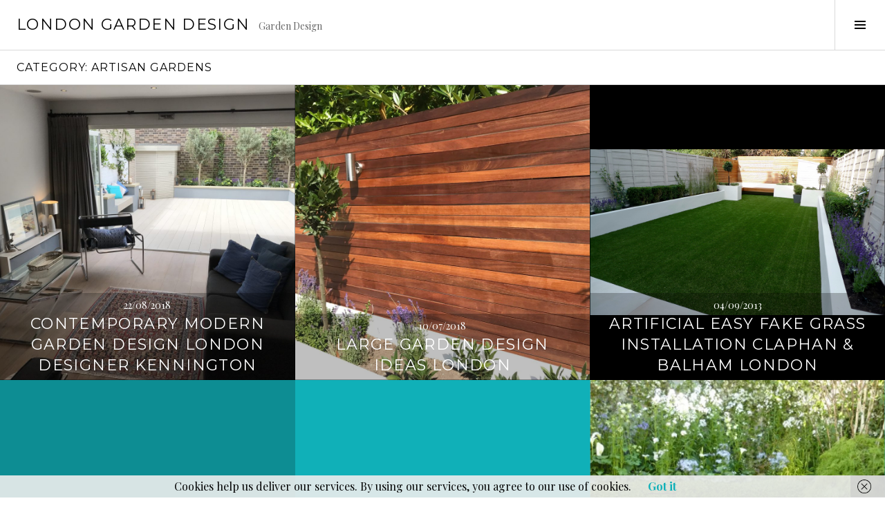

--- FILE ---
content_type: text/html; charset=UTF-8
request_url: https://flowergardengirl.co.uk/category/artisan-gardens/
body_size: 21238
content:
<!DOCTYPE html>
<html lang="en-US">
<head>
<meta charset="UTF-8">
<meta name="viewport" content="width=device-width, initial-scale=1">
<link rel="profile" href="http://gmpg.org/xfn/11">
<link rel="pingback" href="https://flowergardengirl.co.uk/xmlrpc.php">

<link href="https://flowergardengirl.co.uk/wp-content/plugins/shariff-sharing/dep/shariff.complete.css" rel="stylesheet">
<meta name='robots' content='index, follow, max-image-preview:large, max-snippet:-1, max-video-preview:-1' />

	<!-- This site is optimized with the Yoast SEO plugin v26.7 - https://yoast.com/wordpress/plugins/seo/ -->
	<title>Artisan gardens Archives - London Garden Design</title>
	<link rel="canonical" href="https://flowergardengirl.co.uk/category/artisan-gardens/" />
	<meta property="og:locale" content="en_US" />
	<meta property="og:type" content="article" />
	<meta property="og:title" content="Artisan gardens Archives - London Garden Design" />
	<meta property="og:url" content="https://flowergardengirl.co.uk/category/artisan-gardens/" />
	<meta property="og:site_name" content="London Garden Design" />
	<meta name="twitter:card" content="summary_large_image" />
	<script type="application/ld+json" class="yoast-schema-graph">{"@context":"https://schema.org","@graph":[{"@type":"CollectionPage","@id":"https://flowergardengirl.co.uk/category/artisan-gardens/","url":"https://flowergardengirl.co.uk/category/artisan-gardens/","name":"Artisan gardens Archives - London Garden Design","isPartOf":{"@id":"https://flowergardengirl.co.uk/#website"},"breadcrumb":{"@id":"https://flowergardengirl.co.uk/category/artisan-gardens/#breadcrumb"},"inLanguage":"en-US"},{"@type":"BreadcrumbList","@id":"https://flowergardengirl.co.uk/category/artisan-gardens/#breadcrumb","itemListElement":[{"@type":"ListItem","position":1,"name":"Home","item":"https://flowergardengirl.co.uk/"},{"@type":"ListItem","position":2,"name":"Artisan gardens"}]},{"@type":"WebSite","@id":"https://flowergardengirl.co.uk/#website","url":"https://flowergardengirl.co.uk/","name":"London Garden Design","description":"Garden Design","publisher":{"@id":"https://flowergardengirl.co.uk/#organization"},"potentialAction":[{"@type":"SearchAction","target":{"@type":"EntryPoint","urlTemplate":"https://flowergardengirl.co.uk/?s={search_term_string}"},"query-input":{"@type":"PropertyValueSpecification","valueRequired":true,"valueName":"search_term_string"}}],"inLanguage":"en-US"},{"@type":"Organization","@id":"https://flowergardengirl.co.uk/#organization","name":"anewgarden","url":"https://flowergardengirl.co.uk/","logo":{"@type":"ImageObject","inLanguage":"en-US","@id":"https://flowergardengirl.co.uk/#/schema/logo/image/","url":"https://flowergardengirl.co.uk/wp-content/uploads/2018/08/raised-beds-painted-grey-composite-limed-decking-bench-jasmine-bay-trees-hardwood-white-wash-screen-london-1024x694.jpg","contentUrl":"https://flowergardengirl.co.uk/wp-content/uploads/2018/08/raised-beds-painted-grey-composite-limed-decking-bench-jasmine-bay-trees-hardwood-white-wash-screen-london-1024x694.jpg","width":1024,"height":694,"caption":"anewgarden"},"image":{"@id":"https://flowergardengirl.co.uk/#/schema/logo/image/"}}]}</script>
	<!-- / Yoast SEO plugin. -->


<link rel='dns-prefetch' href='//fonts.googleapis.com' />
<link rel="alternate" type="application/rss+xml" title="London Garden Design &raquo; Feed" href="https://flowergardengirl.co.uk/feed/" />
<link rel="alternate" type="application/rss+xml" title="London Garden Design &raquo; Comments Feed" href="https://flowergardengirl.co.uk/comments/feed/" />
<link rel="alternate" type="application/rss+xml" title="London Garden Design &raquo; Artisan gardens Category Feed" href="https://flowergardengirl.co.uk/category/artisan-gardens/feed/" />
		<!-- This site uses the Google Analytics by MonsterInsights plugin v9.11.1 - Using Analytics tracking - https://www.monsterinsights.com/ -->
		<!-- Note: MonsterInsights is not currently configured on this site. The site owner needs to authenticate with Google Analytics in the MonsterInsights settings panel. -->
					<!-- No tracking code set -->
				<!-- / Google Analytics by MonsterInsights -->
		<style id='wp-img-auto-sizes-contain-inline-css' type='text/css'>
img:is([sizes=auto i],[sizes^="auto," i]){contain-intrinsic-size:3000px 1500px}
/*# sourceURL=wp-img-auto-sizes-contain-inline-css */
</style>
<link rel='stylesheet' id='validate-engine-css-css' href='https://flowergardengirl.co.uk/wp-content/plugins/wysija-newsletters/css/validationEngine.jquery.css?ver=2.22' type='text/css' media='all' />
<style id='wp-emoji-styles-inline-css' type='text/css'>

	img.wp-smiley, img.emoji {
		display: inline !important;
		border: none !important;
		box-shadow: none !important;
		height: 1em !important;
		width: 1em !important;
		margin: 0 0.07em !important;
		vertical-align: -0.1em !important;
		background: none !important;
		padding: 0 !important;
	}
/*# sourceURL=wp-emoji-styles-inline-css */
</style>
<link rel='stylesheet' id='wp-block-library-css' href='https://flowergardengirl.co.uk/wp-includes/css/dist/block-library/style.min.css?ver=6.9' type='text/css' media='all' />
<style id='global-styles-inline-css' type='text/css'>
:root{--wp--preset--aspect-ratio--square: 1;--wp--preset--aspect-ratio--4-3: 4/3;--wp--preset--aspect-ratio--3-4: 3/4;--wp--preset--aspect-ratio--3-2: 3/2;--wp--preset--aspect-ratio--2-3: 2/3;--wp--preset--aspect-ratio--16-9: 16/9;--wp--preset--aspect-ratio--9-16: 9/16;--wp--preset--color--black: #000000;--wp--preset--color--cyan-bluish-gray: #abb8c3;--wp--preset--color--white: #ffffff;--wp--preset--color--pale-pink: #f78da7;--wp--preset--color--vivid-red: #cf2e2e;--wp--preset--color--luminous-vivid-orange: #ff6900;--wp--preset--color--luminous-vivid-amber: #fcb900;--wp--preset--color--light-green-cyan: #7bdcb5;--wp--preset--color--vivid-green-cyan: #00d084;--wp--preset--color--pale-cyan-blue: #8ed1fc;--wp--preset--color--vivid-cyan-blue: #0693e3;--wp--preset--color--vivid-purple: #9b51e0;--wp--preset--gradient--vivid-cyan-blue-to-vivid-purple: linear-gradient(135deg,rgb(6,147,227) 0%,rgb(155,81,224) 100%);--wp--preset--gradient--light-green-cyan-to-vivid-green-cyan: linear-gradient(135deg,rgb(122,220,180) 0%,rgb(0,208,130) 100%);--wp--preset--gradient--luminous-vivid-amber-to-luminous-vivid-orange: linear-gradient(135deg,rgb(252,185,0) 0%,rgb(255,105,0) 100%);--wp--preset--gradient--luminous-vivid-orange-to-vivid-red: linear-gradient(135deg,rgb(255,105,0) 0%,rgb(207,46,46) 100%);--wp--preset--gradient--very-light-gray-to-cyan-bluish-gray: linear-gradient(135deg,rgb(238,238,238) 0%,rgb(169,184,195) 100%);--wp--preset--gradient--cool-to-warm-spectrum: linear-gradient(135deg,rgb(74,234,220) 0%,rgb(151,120,209) 20%,rgb(207,42,186) 40%,rgb(238,44,130) 60%,rgb(251,105,98) 80%,rgb(254,248,76) 100%);--wp--preset--gradient--blush-light-purple: linear-gradient(135deg,rgb(255,206,236) 0%,rgb(152,150,240) 100%);--wp--preset--gradient--blush-bordeaux: linear-gradient(135deg,rgb(254,205,165) 0%,rgb(254,45,45) 50%,rgb(107,0,62) 100%);--wp--preset--gradient--luminous-dusk: linear-gradient(135deg,rgb(255,203,112) 0%,rgb(199,81,192) 50%,rgb(65,88,208) 100%);--wp--preset--gradient--pale-ocean: linear-gradient(135deg,rgb(255,245,203) 0%,rgb(182,227,212) 50%,rgb(51,167,181) 100%);--wp--preset--gradient--electric-grass: linear-gradient(135deg,rgb(202,248,128) 0%,rgb(113,206,126) 100%);--wp--preset--gradient--midnight: linear-gradient(135deg,rgb(2,3,129) 0%,rgb(40,116,252) 100%);--wp--preset--font-size--small: 13px;--wp--preset--font-size--medium: 20px;--wp--preset--font-size--large: 36px;--wp--preset--font-size--x-large: 42px;--wp--preset--spacing--20: 0.44rem;--wp--preset--spacing--30: 0.67rem;--wp--preset--spacing--40: 1rem;--wp--preset--spacing--50: 1.5rem;--wp--preset--spacing--60: 2.25rem;--wp--preset--spacing--70: 3.38rem;--wp--preset--spacing--80: 5.06rem;--wp--preset--shadow--natural: 6px 6px 9px rgba(0, 0, 0, 0.2);--wp--preset--shadow--deep: 12px 12px 50px rgba(0, 0, 0, 0.4);--wp--preset--shadow--sharp: 6px 6px 0px rgba(0, 0, 0, 0.2);--wp--preset--shadow--outlined: 6px 6px 0px -3px rgb(255, 255, 255), 6px 6px rgb(0, 0, 0);--wp--preset--shadow--crisp: 6px 6px 0px rgb(0, 0, 0);}:where(.is-layout-flex){gap: 0.5em;}:where(.is-layout-grid){gap: 0.5em;}body .is-layout-flex{display: flex;}.is-layout-flex{flex-wrap: wrap;align-items: center;}.is-layout-flex > :is(*, div){margin: 0;}body .is-layout-grid{display: grid;}.is-layout-grid > :is(*, div){margin: 0;}:where(.wp-block-columns.is-layout-flex){gap: 2em;}:where(.wp-block-columns.is-layout-grid){gap: 2em;}:where(.wp-block-post-template.is-layout-flex){gap: 1.25em;}:where(.wp-block-post-template.is-layout-grid){gap: 1.25em;}.has-black-color{color: var(--wp--preset--color--black) !important;}.has-cyan-bluish-gray-color{color: var(--wp--preset--color--cyan-bluish-gray) !important;}.has-white-color{color: var(--wp--preset--color--white) !important;}.has-pale-pink-color{color: var(--wp--preset--color--pale-pink) !important;}.has-vivid-red-color{color: var(--wp--preset--color--vivid-red) !important;}.has-luminous-vivid-orange-color{color: var(--wp--preset--color--luminous-vivid-orange) !important;}.has-luminous-vivid-amber-color{color: var(--wp--preset--color--luminous-vivid-amber) !important;}.has-light-green-cyan-color{color: var(--wp--preset--color--light-green-cyan) !important;}.has-vivid-green-cyan-color{color: var(--wp--preset--color--vivid-green-cyan) !important;}.has-pale-cyan-blue-color{color: var(--wp--preset--color--pale-cyan-blue) !important;}.has-vivid-cyan-blue-color{color: var(--wp--preset--color--vivid-cyan-blue) !important;}.has-vivid-purple-color{color: var(--wp--preset--color--vivid-purple) !important;}.has-black-background-color{background-color: var(--wp--preset--color--black) !important;}.has-cyan-bluish-gray-background-color{background-color: var(--wp--preset--color--cyan-bluish-gray) !important;}.has-white-background-color{background-color: var(--wp--preset--color--white) !important;}.has-pale-pink-background-color{background-color: var(--wp--preset--color--pale-pink) !important;}.has-vivid-red-background-color{background-color: var(--wp--preset--color--vivid-red) !important;}.has-luminous-vivid-orange-background-color{background-color: var(--wp--preset--color--luminous-vivid-orange) !important;}.has-luminous-vivid-amber-background-color{background-color: var(--wp--preset--color--luminous-vivid-amber) !important;}.has-light-green-cyan-background-color{background-color: var(--wp--preset--color--light-green-cyan) !important;}.has-vivid-green-cyan-background-color{background-color: var(--wp--preset--color--vivid-green-cyan) !important;}.has-pale-cyan-blue-background-color{background-color: var(--wp--preset--color--pale-cyan-blue) !important;}.has-vivid-cyan-blue-background-color{background-color: var(--wp--preset--color--vivid-cyan-blue) !important;}.has-vivid-purple-background-color{background-color: var(--wp--preset--color--vivid-purple) !important;}.has-black-border-color{border-color: var(--wp--preset--color--black) !important;}.has-cyan-bluish-gray-border-color{border-color: var(--wp--preset--color--cyan-bluish-gray) !important;}.has-white-border-color{border-color: var(--wp--preset--color--white) !important;}.has-pale-pink-border-color{border-color: var(--wp--preset--color--pale-pink) !important;}.has-vivid-red-border-color{border-color: var(--wp--preset--color--vivid-red) !important;}.has-luminous-vivid-orange-border-color{border-color: var(--wp--preset--color--luminous-vivid-orange) !important;}.has-luminous-vivid-amber-border-color{border-color: var(--wp--preset--color--luminous-vivid-amber) !important;}.has-light-green-cyan-border-color{border-color: var(--wp--preset--color--light-green-cyan) !important;}.has-vivid-green-cyan-border-color{border-color: var(--wp--preset--color--vivid-green-cyan) !important;}.has-pale-cyan-blue-border-color{border-color: var(--wp--preset--color--pale-cyan-blue) !important;}.has-vivid-cyan-blue-border-color{border-color: var(--wp--preset--color--vivid-cyan-blue) !important;}.has-vivid-purple-border-color{border-color: var(--wp--preset--color--vivid-purple) !important;}.has-vivid-cyan-blue-to-vivid-purple-gradient-background{background: var(--wp--preset--gradient--vivid-cyan-blue-to-vivid-purple) !important;}.has-light-green-cyan-to-vivid-green-cyan-gradient-background{background: var(--wp--preset--gradient--light-green-cyan-to-vivid-green-cyan) !important;}.has-luminous-vivid-amber-to-luminous-vivid-orange-gradient-background{background: var(--wp--preset--gradient--luminous-vivid-amber-to-luminous-vivid-orange) !important;}.has-luminous-vivid-orange-to-vivid-red-gradient-background{background: var(--wp--preset--gradient--luminous-vivid-orange-to-vivid-red) !important;}.has-very-light-gray-to-cyan-bluish-gray-gradient-background{background: var(--wp--preset--gradient--very-light-gray-to-cyan-bluish-gray) !important;}.has-cool-to-warm-spectrum-gradient-background{background: var(--wp--preset--gradient--cool-to-warm-spectrum) !important;}.has-blush-light-purple-gradient-background{background: var(--wp--preset--gradient--blush-light-purple) !important;}.has-blush-bordeaux-gradient-background{background: var(--wp--preset--gradient--blush-bordeaux) !important;}.has-luminous-dusk-gradient-background{background: var(--wp--preset--gradient--luminous-dusk) !important;}.has-pale-ocean-gradient-background{background: var(--wp--preset--gradient--pale-ocean) !important;}.has-electric-grass-gradient-background{background: var(--wp--preset--gradient--electric-grass) !important;}.has-midnight-gradient-background{background: var(--wp--preset--gradient--midnight) !important;}.has-small-font-size{font-size: var(--wp--preset--font-size--small) !important;}.has-medium-font-size{font-size: var(--wp--preset--font-size--medium) !important;}.has-large-font-size{font-size: var(--wp--preset--font-size--large) !important;}.has-x-large-font-size{font-size: var(--wp--preset--font-size--x-large) !important;}
/*# sourceURL=global-styles-inline-css */
</style>

<style id='classic-theme-styles-inline-css' type='text/css'>
/*! This file is auto-generated */
.wp-block-button__link{color:#fff;background-color:#32373c;border-radius:9999px;box-shadow:none;text-decoration:none;padding:calc(.667em + 2px) calc(1.333em + 2px);font-size:1.125em}.wp-block-file__button{background:#32373c;color:#fff;text-decoration:none}
/*# sourceURL=/wp-includes/css/classic-themes.min.css */
</style>
<link rel='stylesheet' id='genericons-css' href='https://flowergardengirl.co.uk/wp-content/plugins/jetpack/_inc/genericons/genericons/genericons.css?ver=3.1' type='text/css' media='all' />
<link rel='stylesheet' id='boardwalk-source-code-pro-css' href='https://fonts.googleapis.com/css?family=Source+Code+Pro%3A400%2C700&#038;subset=latin%2Clatin-ext&#038;ver=6.9' type='text/css' media='all' />
<link rel='stylesheet' id='cubic-montserrat-css' href='https://fonts.googleapis.com/css?family=Montserrat%3A400%2C700' type='text/css' media='all' />
<link rel='stylesheet' id='cubic-playfair-display-css' href='https://fonts.googleapis.com/css?family=Playfair+Display%3A400%2C700%2C400italic%2C700italic&#038;subset=latin%2Clatin-ext' type='text/css' media='all' />
<link rel='stylesheet' id='cubic-parent-style-css' href='https://flowergardengirl.co.uk/wp-content/themes/boardwalk/style.css?ver=6.9' type='text/css' media='all' />
<link rel='stylesheet' id='boardwalk-style-css' href='https://flowergardengirl.co.uk/wp-content/themes/cubic/style.css?ver=6.9' type='text/css' media='all' />
<script type="text/javascript" src="https://flowergardengirl.co.uk/wp-includes/js/jquery/jquery.min.js?ver=3.7.1" id="jquery-core-js"></script>
<script type="text/javascript" src="https://flowergardengirl.co.uk/wp-includes/js/jquery/jquery-migrate.min.js?ver=3.4.1" id="jquery-migrate-js"></script>
<link rel="https://api.w.org/" href="https://flowergardengirl.co.uk/wp-json/" /><link rel="alternate" title="JSON" type="application/json" href="https://flowergardengirl.co.uk/wp-json/wp/v2/categories/34" /><link rel="EditURI" type="application/rsd+xml" title="RSD" href="https://flowergardengirl.co.uk/xmlrpc.php?rsd" />
<meta name="generator" content="WordPress 6.9" />
<style type="text/css" media="screen">input#akismet_privacy_check { float: left; margin: 7px 7px 7px 0; width: 13px; }</style>
        <script type="text/javascript">
            var jQueryMigrateHelperHasSentDowngrade = false;

			window.onerror = function( msg, url, line, col, error ) {
				// Break out early, do not processing if a downgrade reqeust was already sent.
				if ( jQueryMigrateHelperHasSentDowngrade ) {
					return true;
                }

				var xhr = new XMLHttpRequest();
				var nonce = '9bb64d46c0';
				var jQueryFunctions = [
					'andSelf',
					'browser',
					'live',
					'boxModel',
					'support.boxModel',
					'size',
					'swap',
					'clean',
					'sub',
                ];
				var match_pattern = /\)\.(.+?) is not a function/;
                var erroredFunction = msg.match( match_pattern );

                // If there was no matching functions, do not try to downgrade.
                if ( null === erroredFunction || typeof erroredFunction !== 'object' || typeof erroredFunction[1] === "undefined" || -1 === jQueryFunctions.indexOf( erroredFunction[1] ) ) {
                    return true;
                }

                // Set that we've now attempted a downgrade request.
                jQueryMigrateHelperHasSentDowngrade = true;

				xhr.open( 'POST', 'https://flowergardengirl.co.uk/wp-admin/admin-ajax.php' );
				xhr.setRequestHeader( 'Content-Type', 'application/x-www-form-urlencoded' );
				xhr.onload = function () {
					var response,
                        reload = false;

					if ( 200 === xhr.status ) {
                        try {
                        	response = JSON.parse( xhr.response );

                        	reload = response.data.reload;
                        } catch ( e ) {
                        	reload = false;
                        }
                    }

					// Automatically reload the page if a deprecation caused an automatic downgrade, ensure visitors get the best possible experience.
					if ( reload ) {
						location.reload();
                    }
				};

				xhr.send( encodeURI( 'action=jquery-migrate-downgrade-version&_wpnonce=' + nonce ) );

				// Suppress error alerts in older browsers
				return true;
			}
        </script>

		<style data-context="foundation-flickity-css">/*! Flickity v2.0.2
http://flickity.metafizzy.co
---------------------------------------------- */.flickity-enabled{position:relative}.flickity-enabled:focus{outline:0}.flickity-viewport{overflow:hidden;position:relative;height:100%}.flickity-slider{position:absolute;width:100%;height:100%}.flickity-enabled.is-draggable{-webkit-tap-highlight-color:transparent;tap-highlight-color:transparent;-webkit-user-select:none;-moz-user-select:none;-ms-user-select:none;user-select:none}.flickity-enabled.is-draggable .flickity-viewport{cursor:move;cursor:-webkit-grab;cursor:grab}.flickity-enabled.is-draggable .flickity-viewport.is-pointer-down{cursor:-webkit-grabbing;cursor:grabbing}.flickity-prev-next-button{position:absolute;top:50%;width:44px;height:44px;border:none;border-radius:50%;background:#fff;background:hsla(0,0%,100%,.75);cursor:pointer;-webkit-transform:translateY(-50%);transform:translateY(-50%)}.flickity-prev-next-button:hover{background:#fff}.flickity-prev-next-button:focus{outline:0;box-shadow:0 0 0 5px #09f}.flickity-prev-next-button:active{opacity:.6}.flickity-prev-next-button.previous{left:10px}.flickity-prev-next-button.next{right:10px}.flickity-rtl .flickity-prev-next-button.previous{left:auto;right:10px}.flickity-rtl .flickity-prev-next-button.next{right:auto;left:10px}.flickity-prev-next-button:disabled{opacity:.3;cursor:auto}.flickity-prev-next-button svg{position:absolute;left:20%;top:20%;width:60%;height:60%}.flickity-prev-next-button .arrow{fill:#333}.flickity-page-dots{position:absolute;width:100%;bottom:-25px;padding:0;margin:0;list-style:none;text-align:center;line-height:1}.flickity-rtl .flickity-page-dots{direction:rtl}.flickity-page-dots .dot{display:inline-block;width:10px;height:10px;margin:0 8px;background:#333;border-radius:50%;opacity:.25;cursor:pointer}.flickity-page-dots .dot.is-selected{opacity:1}</style><style data-context="foundation-slideout-css">.slideout-menu{position:fixed;left:0;top:0;bottom:0;right:auto;z-index:0;width:256px;overflow-y:auto;-webkit-overflow-scrolling:touch;display:none}.slideout-menu.pushit-right{left:auto;right:0}.slideout-panel{position:relative;z-index:1;will-change:transform}.slideout-open,.slideout-open .slideout-panel,.slideout-open body{overflow:hidden}.slideout-open .slideout-menu{display:block}.pushit{display:none}</style><style>.ios7.web-app-mode.has-fixed header{ background-color: rgba(3,122,221,.88);}</style></head>

<body class="archive category category-artisan-gardens category-34 wp-theme-boardwalk wp-child-theme-cubic has-sidebar">
<div id="page" class="hfeed site">
	<a class="skip-link screen-reader-text" href="#content">Skip to content</a>

	<header id="masthead" class="site-header" role="banner">
		<div class="site-branding">
			<a href="https://flowergardengirl.co.uk/" class="site-logo-link" rel="home" itemprop="url"></a>			<div class="clear">
				<h1 class="site-title"><a href="https://flowergardengirl.co.uk/" rel="home">London Garden Design</a></h1>
				<h2 class="site-description">Garden Design</h2>
			</div>
		</div><!-- .site-branding -->
					<button class="sidebar-toggle" aria-expanded="false" ><span class="screen-reader-text">Toggle Sidebar</span></button>
			</header><!-- #masthead -->

	<div id="content" class="site-content">

	<section id="primary" class="content-area">
		<main id="main" class="site-main" role="main">

		
			<header class="page-header">
				<h1 class="page-title">Category: <span>Artisan gardens</span></h1>			</header><!-- .page-header -->

						
				
<article id="post-3498" class="post-3498 post type-post status-publish format-standard hentry category-anewgarden category-artisan-gardens category-balau-hardwood-decking category-balau-screens category-balham-2 category-balham-landscaping category-contemporary-garden-design-london category-courtyard-garden-design category-courtyard-patio-garden-london category-courtyard-small-garden-design-ideas-london category-deck category-design category-flowergardengirl category-flowers category-fulham-and-chelsea-garden-design category-garden category-garden-benches-seats category-garden-design-chelsea-screen-raised-beds-wonderful-planting-artificial-grass-floating-hardwood-bench category-garden-design-clapham-balham-decking-white-fence-low-maintenance-planting-london category-garden-designer-london category-garden-designer-modern-style-london category-garden-privacy-screen category-garden-screens category-garden-walls-pergola-paving-steps-planting-design-designer-streatham-dulwich-clapham-london category-half-standard-olive-trees category-hardwood-deck-roof-terrace-london category-islington-garden-design-courtyard-builders-designers-paving-hardwood-screen-curved-bricks-london category-london category-london-design-garden category-london-garden-design-company category-london-landscaping category-london-privacy-screen category-privacy-screen tag-balham tag-battersea tag-chelsea tag-clapham tag-design tag-dulwich tag-fence tag-fulham tag-garden tag-grey tag-london-2 tag-modern tag-new tag-path tag-patio tag-paving tag-privacy tag-putney tag-raised tag-screen tag-small tag-trellis tag-walls tag-wandsworth has-post-thumbnail">
			<div class="entry-thumbnail">
			<img width="980" height="980" src="https://flowergardengirl.co.uk/wp-content/uploads/2018/08/contemporary-garden-design-fulham-980x980.jpg" class="attachment-boardwalk-featured-image size-boardwalk-featured-image" alt="" decoding="async" fetchpriority="high" srcset="https://flowergardengirl.co.uk/wp-content/uploads/2018/08/contemporary-garden-design-fulham-980x980.jpg 980w, https://flowergardengirl.co.uk/wp-content/uploads/2018/08/contemporary-garden-design-fulham-150x150.jpg 150w, https://flowergardengirl.co.uk/wp-content/uploads/2018/08/contemporary-garden-design-fulham-144x144.jpg 144w" sizes="(max-width: 980px) 100vw, 980px" />		</div><!-- .entry-thumbnail -->
	
	<header class="entry-header">
					<div class="entry-meta">
				<span class="posted-on"><a href="https://flowergardengirl.co.uk/2018/08/22/contemporary-modern-garden-design-london-designer-kennington/" rel="bookmark"><time class="entry-date published updated" datetime="2018-08-22T22:13:01+02:00">22/08/2018</time></a></span>			</div><!-- .entry-meta -->
				<h1 class="entry-title"><a href="https://flowergardengirl.co.uk/2018/08/22/contemporary-modern-garden-design-london-designer-kennington/" rel="bookmark">Contemporary modern garden design London designer Kennington</a></h1>	</header><!-- .entry-header -->

	<a href="https://flowergardengirl.co.uk/2018/08/22/contemporary-modern-garden-design-london-designer-kennington/" class="entry-link"><span class="screen-reader-text">Continue reading <span class="meta-nav">&rarr;</span></span></a>
</article><!-- #post-## -->

			
				
<article id="post-3483" class="post-3483 post type-post status-publish format-standard hentry category-anewgarden category-artisan-gardens category-design category-garden category-london category-london-design-garden category-privacy-screen tag-artificial tag-balham tag-battersea tag-brick tag-chelsea tag-clapham tag-colour tag-design tag-dulwich tag-fence tag-fulham tag-garden tag-grass tag-grey tag-hardwood tag-london-2 tag-new tag-patio tag-paving tag-putney tag-raised tag-screen tag-small tag-trellis tag-wall tag-walls tag-wandsworth tag-white has-post-thumbnail">
			<div class="entry-thumbnail">
			<img width="980" height="980" src="https://flowergardengirl.co.uk/wp-content/uploads/2018/07/cedar-privacy-hardwood-slatted-horizontal-screen-fence-London-chelsea-fulham-kensington-980x980.jpg" class="attachment-boardwalk-featured-image size-boardwalk-featured-image" alt="" decoding="async" srcset="https://flowergardengirl.co.uk/wp-content/uploads/2018/07/cedar-privacy-hardwood-slatted-horizontal-screen-fence-London-chelsea-fulham-kensington-980x980.jpg 980w, https://flowergardengirl.co.uk/wp-content/uploads/2018/07/cedar-privacy-hardwood-slatted-horizontal-screen-fence-London-chelsea-fulham-kensington-150x150.jpg 150w, https://flowergardengirl.co.uk/wp-content/uploads/2018/07/cedar-privacy-hardwood-slatted-horizontal-screen-fence-London-chelsea-fulham-kensington-144x144.jpg 144w" sizes="(max-width: 980px) 100vw, 980px" />		</div><!-- .entry-thumbnail -->
	
	<header class="entry-header">
					<div class="entry-meta">
				<span class="posted-on"><a href="https://flowergardengirl.co.uk/2018/07/10/large-garden-design-ideas-london/" rel="bookmark"><time class="entry-date published updated" datetime="2018-07-10T23:10:15+02:00">10/07/2018</time></a></span>			</div><!-- .entry-meta -->
				<h1 class="entry-title"><a href="https://flowergardengirl.co.uk/2018/07/10/large-garden-design-ideas-london/" rel="bookmark">Large Garden Design Ideas London</a></h1>	</header><!-- .entry-header -->

	<a href="https://flowergardengirl.co.uk/2018/07/10/large-garden-design-ideas-london/" class="entry-link"><span class="screen-reader-text">Continue reading <span class="meta-nav">&rarr;</span></span></a>
</article><!-- #post-## -->

			
				
<article id="post-223" class="post-223 post type-post status-publish format-standard hentry category-ake-easy-grass category-anewgarden category-artificial-lawn-grass category-artisan-gardens category-easy-grass category-lawn-fake-grass tag-artificial tag-balham tag-claphan tag-easy tag-fake tag-grass tag-installation tag-london-2 has-post-thumbnail">
			<div class="entry-thumbnail">
			<img width="980" height="551" src="https://flowergardengirl.co.uk/wp-content/uploads/2013/09/easy-grass-fake-artificial-grass-clapham-london-fence-raised-beds-privacy-trellis.jpg" class="attachment-boardwalk-featured-image size-boardwalk-featured-image" alt="" decoding="async" loading="lazy" srcset="https://flowergardengirl.co.uk/wp-content/uploads/2013/09/easy-grass-fake-artificial-grass-clapham-london-fence-raised-beds-privacy-trellis.jpg 1024w, https://flowergardengirl.co.uk/wp-content/uploads/2013/09/easy-grass-fake-artificial-grass-clapham-london-fence-raised-beds-privacy-trellis-300x168.jpg 300w" sizes="auto, (max-width: 980px) 100vw, 980px" />		</div><!-- .entry-thumbnail -->
	
	<header class="entry-header">
					<div class="entry-meta">
				<span class="posted-on"><a href="https://flowergardengirl.co.uk/2013/09/04/artificial-easy-fake-grass-installation-claphan-balham-london/" rel="bookmark"><time class="entry-date published" datetime="2013-09-04T07:48:40+02:00">04/09/2013</time><time class="updated" datetime="2015-12-02T14:50:57+02:00">02/12/2015</time></a></span>			</div><!-- .entry-meta -->
				<h1 class="entry-title"><a href="https://flowergardengirl.co.uk/2013/09/04/artificial-easy-fake-grass-installation-claphan-balham-london/" rel="bookmark">Artificial Easy Fake Grass Installation Claphan &#038; Balham London</a></h1>	</header><!-- .entry-header -->

	<a href="https://flowergardengirl.co.uk/2013/09/04/artificial-easy-fake-grass-installation-claphan-balham-london/" class="entry-link"><span class="screen-reader-text">Continue reading <span class="meta-nav">&rarr;</span></span></a>
</article><!-- #post-## -->

			
				
<article id="post-21" class="post-21 post type-post status-publish format-standard hentry category-anewgarden category-artisan-gardens category-green-wall category-massaud-jean-marie category-privacy-screen category-space-divider category-trellis">
	
	<header class="entry-header">
					<div class="entry-meta">
				<span class="posted-on"><a href="https://flowergardengirl.co.uk/2011/03/02/green-screen/" rel="bookmark"><time class="entry-date published" datetime="2011-03-02T19:24:19+02:00">02/03/2011</time><time class="updated" datetime="2015-12-02T16:47:08+02:00">02/12/2015</time></a></span>			</div><!-- .entry-meta -->
				<h1 class="entry-title"><a href="https://flowergardengirl.co.uk/2011/03/02/green-screen/" rel="bookmark">Green wall Space Divider</a></h1>	</header><!-- .entry-header -->

	<a href="https://flowergardengirl.co.uk/2011/03/02/green-screen/" class="entry-link"><span class="screen-reader-text">Continue reading <span class="meta-nav">&rarr;</span></span></a>
</article><!-- #post-## -->

			
				
<article id="post-19" class="post-19 post type-post status-publish format-standard hentry category-anewgarden category-artisan-gardens category-black-and-white-tile-victorian category-black-gloss-planters category-design category-garden category-geometric-black-and-white-victorian-tile-path category-half-standard-olive-trees category-mosaic-tile category-urban-gardens">
	
	<header class="entry-header">
					<div class="entry-meta">
				<span class="posted-on"><a href="https://flowergardengirl.co.uk/2011/02/26/geometric-black-and-white-victorian-tile-path/" rel="bookmark"><time class="entry-date published" datetime="2011-02-26T22:16:02+02:00">26/02/2011</time><time class="updated" datetime="2015-12-02T16:48:51+02:00">02/12/2015</time></a></span>			</div><!-- .entry-meta -->
				<h1 class="entry-title"><a href="https://flowergardengirl.co.uk/2011/02/26/geometric-black-and-white-victorian-tile-path/" rel="bookmark">Geometric Black and White Victorian Tile Path</a></h1>	</header><!-- .entry-header -->

	<a href="https://flowergardengirl.co.uk/2011/02/26/geometric-black-and-white-victorian-tile-path/" class="entry-link"><span class="screen-reader-text">Continue reading <span class="meta-nav">&rarr;</span></span></a>
</article><!-- #post-## -->

			
				
<article id="post-13" class="post-13 post type-post status-publish format-standard hentry category-anewgarden category-artisan-gardens category-chelsea-flower-show category-chelsea-flower-show-anewgarden category-design category-flowergardengirl category-flowers category-garden category-urban-gardens has-post-thumbnail">
			<div class="entry-thumbnail">
			<img src="https://i0.wp.com/rhsblog.co.uk/wp-content/uploads/2011/02/kate-gould-garden-anewgarden.jpg?resize=980%2C980" title="Chelsea Flower Show 2011 anewgarden category unveiled" class="attachment-boardwalk-featured-image wp-post-image" />		</div><!-- .entry-thumbnail -->
	
	<header class="entry-header">
					<div class="entry-meta">
				<span class="posted-on"><a href="https://flowergardengirl.co.uk/2011/02/23/chelsea-flower-show-anewgarden/" rel="bookmark"><time class="entry-date published" datetime="2011-02-23T09:38:50+02:00">23/02/2011</time><time class="updated" datetime="2015-12-02T16:51:36+02:00">02/12/2015</time></a></span>			</div><!-- .entry-meta -->
				<h1 class="entry-title"><a href="https://flowergardengirl.co.uk/2011/02/23/chelsea-flower-show-anewgarden/" rel="bookmark">Chelsea Flower Show 2011 anewgarden category unveiled</a></h1>	</header><!-- .entry-header -->

	<a href="https://flowergardengirl.co.uk/2011/02/23/chelsea-flower-show-anewgarden/" class="entry-link"><span class="screen-reader-text">Continue reading <span class="meta-nav">&rarr;</span></span></a>
</article><!-- #post-## -->

			
			
		
		</main><!-- #main -->
	</section><!-- #primary -->


<div id="sidebar" class="sidebar" aria-hidden="true">
	<div class="sidebar-content">
		
				<div id="secondary" class="widget-area" role="complementary">
			<aside id="archives-3" class="widget widget_archive"><h1 class="widget-title">Archives</h1>		<label class="screen-reader-text" for="archives-dropdown-3">Archives</label>
		<select id="archives-dropdown-3" name="archive-dropdown">
			
			<option value="">Select Month</option>
				<option value='https://flowergardengirl.co.uk/2019/12/'> December 2019 &nbsp;(2)</option>
	<option value='https://flowergardengirl.co.uk/2018/12/'> December 2018 &nbsp;(1)</option>
	<option value='https://flowergardengirl.co.uk/2018/11/'> November 2018 &nbsp;(1)</option>
	<option value='https://flowergardengirl.co.uk/2018/08/'> August 2018 &nbsp;(2)</option>
	<option value='https://flowergardengirl.co.uk/2018/07/'> July 2018 &nbsp;(1)</option>
	<option value='https://flowergardengirl.co.uk/2018/06/'> June 2018 &nbsp;(4)</option>
	<option value='https://flowergardengirl.co.uk/2018/05/'> May 2018 &nbsp;(5)</option>
	<option value='https://flowergardengirl.co.uk/2018/04/'> April 2018 &nbsp;(2)</option>
	<option value='https://flowergardengirl.co.uk/2018/03/'> March 2018 &nbsp;(1)</option>
	<option value='https://flowergardengirl.co.uk/2018/01/'> January 2018 &nbsp;(1)</option>
	<option value='https://flowergardengirl.co.uk/2017/10/'> October 2017 &nbsp;(4)</option>
	<option value='https://flowergardengirl.co.uk/2017/09/'> September 2017 &nbsp;(2)</option>
	<option value='https://flowergardengirl.co.uk/2017/08/'> August 2017 &nbsp;(2)</option>
	<option value='https://flowergardengirl.co.uk/2017/07/'> July 2017 &nbsp;(5)</option>
	<option value='https://flowergardengirl.co.uk/2017/06/'> June 2017 &nbsp;(7)</option>
	<option value='https://flowergardengirl.co.uk/2017/05/'> May 2017 &nbsp;(2)</option>
	<option value='https://flowergardengirl.co.uk/2017/04/'> April 2017 &nbsp;(1)</option>
	<option value='https://flowergardengirl.co.uk/2017/03/'> March 2017 &nbsp;(2)</option>
	<option value='https://flowergardengirl.co.uk/2017/02/'> February 2017 &nbsp;(1)</option>
	<option value='https://flowergardengirl.co.uk/2017/01/'> January 2017 &nbsp;(2)</option>
	<option value='https://flowergardengirl.co.uk/2016/10/'> October 2016 &nbsp;(6)</option>
	<option value='https://flowergardengirl.co.uk/2016/09/'> September 2016 &nbsp;(7)</option>
	<option value='https://flowergardengirl.co.uk/2016/08/'> August 2016 &nbsp;(7)</option>
	<option value='https://flowergardengirl.co.uk/2016/06/'> June 2016 &nbsp;(1)</option>
	<option value='https://flowergardengirl.co.uk/2016/05/'> May 2016 &nbsp;(9)</option>
	<option value='https://flowergardengirl.co.uk/2016/04/'> April 2016 &nbsp;(2)</option>
	<option value='https://flowergardengirl.co.uk/2016/03/'> March 2016 &nbsp;(7)</option>
	<option value='https://flowergardengirl.co.uk/2016/02/'> February 2016 &nbsp;(4)</option>
	<option value='https://flowergardengirl.co.uk/2016/01/'> January 2016 &nbsp;(5)</option>
	<option value='https://flowergardengirl.co.uk/2015/12/'> December 2015 &nbsp;(9)</option>
	<option value='https://flowergardengirl.co.uk/2015/11/'> November 2015 &nbsp;(38)</option>
	<option value='https://flowergardengirl.co.uk/2015/09/'> September 2015 &nbsp;(4)</option>
	<option value='https://flowergardengirl.co.uk/2015/07/'> July 2015 &nbsp;(3)</option>
	<option value='https://flowergardengirl.co.uk/2015/06/'> June 2015 &nbsp;(1)</option>
	<option value='https://flowergardengirl.co.uk/2015/04/'> April 2015 &nbsp;(4)</option>
	<option value='https://flowergardengirl.co.uk/2015/03/'> March 2015 &nbsp;(1)</option>
	<option value='https://flowergardengirl.co.uk/2015/02/'> February 2015 &nbsp;(3)</option>
	<option value='https://flowergardengirl.co.uk/2015/01/'> January 2015 &nbsp;(10)</option>
	<option value='https://flowergardengirl.co.uk/2014/12/'> December 2014 &nbsp;(9)</option>
	<option value='https://flowergardengirl.co.uk/2014/11/'> November 2014 &nbsp;(9)</option>
	<option value='https://flowergardengirl.co.uk/2014/10/'> October 2014 &nbsp;(5)</option>
	<option value='https://flowergardengirl.co.uk/2014/09/'> September 2014 &nbsp;(6)</option>
	<option value='https://flowergardengirl.co.uk/2014/08/'> August 2014 &nbsp;(3)</option>
	<option value='https://flowergardengirl.co.uk/2014/07/'> July 2014 &nbsp;(1)</option>
	<option value='https://flowergardengirl.co.uk/2014/06/'> June 2014 &nbsp;(3)</option>
	<option value='https://flowergardengirl.co.uk/2014/05/'> May 2014 &nbsp;(3)</option>
	<option value='https://flowergardengirl.co.uk/2014/04/'> April 2014 &nbsp;(6)</option>
	<option value='https://flowergardengirl.co.uk/2014/03/'> March 2014 &nbsp;(1)</option>
	<option value='https://flowergardengirl.co.uk/2014/02/'> February 2014 &nbsp;(8)</option>
	<option value='https://flowergardengirl.co.uk/2014/01/'> January 2014 &nbsp;(2)</option>
	<option value='https://flowergardengirl.co.uk/2013/12/'> December 2013 &nbsp;(1)</option>
	<option value='https://flowergardengirl.co.uk/2013/11/'> November 2013 &nbsp;(2)</option>
	<option value='https://flowergardengirl.co.uk/2013/10/'> October 2013 &nbsp;(5)</option>
	<option value='https://flowergardengirl.co.uk/2013/09/'> September 2013 &nbsp;(12)</option>
	<option value='https://flowergardengirl.co.uk/2013/08/'> August 2013 &nbsp;(1)</option>
	<option value='https://flowergardengirl.co.uk/2013/06/'> June 2013 &nbsp;(4)</option>
	<option value='https://flowergardengirl.co.uk/2013/05/'> May 2013 &nbsp;(2)</option>
	<option value='https://flowergardengirl.co.uk/2013/03/'> March 2013 &nbsp;(2)</option>
	<option value='https://flowergardengirl.co.uk/2012/11/'> November 2012 &nbsp;(2)</option>
	<option value='https://flowergardengirl.co.uk/2012/10/'> October 2012 &nbsp;(1)</option>
	<option value='https://flowergardengirl.co.uk/2012/09/'> September 2012 &nbsp;(2)</option>
	<option value='https://flowergardengirl.co.uk/2012/07/'> July 2012 &nbsp;(3)</option>
	<option value='https://flowergardengirl.co.uk/2012/06/'> June 2012 &nbsp;(5)</option>
	<option value='https://flowergardengirl.co.uk/2012/05/'> May 2012 &nbsp;(2)</option>
	<option value='https://flowergardengirl.co.uk/2012/03/'> March 2012 &nbsp;(1)</option>
	<option value='https://flowergardengirl.co.uk/2012/02/'> February 2012 &nbsp;(5)</option>
	<option value='https://flowergardengirl.co.uk/2012/01/'> January 2012 &nbsp;(2)</option>
	<option value='https://flowergardengirl.co.uk/2011/10/'> October 2011 &nbsp;(1)</option>
	<option value='https://flowergardengirl.co.uk/2011/09/'> September 2011 &nbsp;(1)</option>
	<option value='https://flowergardengirl.co.uk/2011/08/'> August 2011 &nbsp;(3)</option>
	<option value='https://flowergardengirl.co.uk/2011/06/'> June 2011 &nbsp;(2)</option>
	<option value='https://flowergardengirl.co.uk/2011/05/'> May 2011 &nbsp;(6)</option>
	<option value='https://flowergardengirl.co.uk/2011/04/'> April 2011 &nbsp;(5)</option>
	<option value='https://flowergardengirl.co.uk/2011/03/'> March 2011 &nbsp;(13)</option>
	<option value='https://flowergardengirl.co.uk/2011/02/'> February 2011 &nbsp;(12)</option>

		</select>

			<script type="text/javascript">
/* <![CDATA[ */

( ( dropdownId ) => {
	const dropdown = document.getElementById( dropdownId );
	function onSelectChange() {
		setTimeout( () => {
			if ( 'escape' === dropdown.dataset.lastkey ) {
				return;
			}
			if ( dropdown.value ) {
				document.location.href = dropdown.value;
			}
		}, 250 );
	}
	function onKeyUp( event ) {
		if ( 'Escape' === event.key ) {
			dropdown.dataset.lastkey = 'escape';
		} else {
			delete dropdown.dataset.lastkey;
		}
	}
	function onClick() {
		delete dropdown.dataset.lastkey;
	}
	dropdown.addEventListener( 'keyup', onKeyUp );
	dropdown.addEventListener( 'click', onClick );
	dropdown.addEventListener( 'change', onSelectChange );
})( "archives-dropdown-3" );

//# sourceURL=WP_Widget_Archives%3A%3Awidget
/* ]]> */
</script>
</aside><aside id="tag_cloud-3" class="widget widget_tag_cloud"><h1 class="widget-title">Tags</h1><div class="tagcloud"><a href="https://flowergardengirl.co.uk/tag/and/" class="tag-cloud-link tag-link-202 tag-link-position-1" style="font-size: 8pt;" aria-label="And (33 items)">And</a>
<a href="https://flowergardengirl.co.uk/tag/artificial/" class="tag-cloud-link tag-link-183 tag-link-position-2" style="font-size: 9.8181818181818pt;" aria-label="Artificial (42 items)">Artificial</a>
<a href="https://flowergardengirl.co.uk/tag/balham/" class="tag-cloud-link tag-link-153 tag-link-position-3" style="font-size: 20.363636363636pt;" aria-label="balham (162 items)">balham</a>
<a href="https://flowergardengirl.co.uk/tag/battersea/" class="tag-cloud-link tag-link-282 tag-link-position-4" style="font-size: 19.272727272727pt;" aria-label="Battersea (139 items)">Battersea</a>
<a href="https://flowergardengirl.co.uk/tag/black/" class="tag-cloud-link tag-link-156 tag-link-position-5" style="font-size: 17.636363636364pt;" aria-label="black (114 items)">black</a>
<a href="https://flowergardengirl.co.uk/tag/brick/" class="tag-cloud-link tag-link-161 tag-link-position-6" style="font-size: 16.909090909091pt;" aria-label="brick (104 items)">brick</a>
<a href="https://flowergardengirl.co.uk/tag/chelsea/" class="tag-cloud-link tag-link-313 tag-link-position-7" style="font-size: 18.727272727273pt;" aria-label="Chelsea (130 items)">Chelsea</a>
<a href="https://flowergardengirl.co.uk/tag/clapham/" class="tag-cloud-link tag-link-198 tag-link-position-8" style="font-size: 20.363636363636pt;" aria-label="clapham (160 items)">clapham</a>
<a href="https://flowergardengirl.co.uk/tag/colour/" class="tag-cloud-link tag-link-468 tag-link-position-9" style="font-size: 14.727272727273pt;" aria-label="colour (78 items)">colour</a>
<a href="https://flowergardengirl.co.uk/tag/design/" class="tag-cloud-link tag-link-404 tag-link-position-10" style="font-size: 20pt;" aria-label="design (155 items)">design</a>
<a href="https://flowergardengirl.co.uk/tag/dulwich/" class="tag-cloud-link tag-link-178 tag-link-position-11" style="font-size: 19.636363636364pt;" aria-label="dulwich (146 items)">dulwich</a>
<a href="https://flowergardengirl.co.uk/tag/fence/" class="tag-cloud-link tag-link-172 tag-link-position-12" style="font-size: 17.272727272727pt;" aria-label="fence (108 items)">fence</a>
<a href="https://flowergardengirl.co.uk/tag/front/" class="tag-cloud-link tag-link-415 tag-link-position-13" style="font-size: 17.636363636364pt;" aria-label="Front (114 items)">Front</a>
<a href="https://flowergardengirl.co.uk/tag/fulham/" class="tag-cloud-link tag-link-312 tag-link-position-14" style="font-size: 18.727272727273pt;" aria-label="Fulham (130 items)">Fulham</a>
<a href="https://flowergardengirl.co.uk/tag/garden/" class="tag-cloud-link tag-link-403 tag-link-position-15" style="font-size: 21.272727272727pt;" aria-label="garden (180 items)">garden</a>
<a href="https://flowergardengirl.co.uk/tag/gate/" class="tag-cloud-link tag-link-422 tag-link-position-16" style="font-size: 16.727272727273pt;" aria-label="Gate (101 items)">Gate</a>
<a href="https://flowergardengirl.co.uk/tag/grass/" class="tag-cloud-link tag-link-167 tag-link-position-17" style="font-size: 11.818181818182pt;" aria-label="grass (54 items)">grass</a>
<a href="https://flowergardengirl.co.uk/tag/grey/" class="tag-cloud-link tag-link-299 tag-link-position-18" style="font-size: 15.454545454545pt;" aria-label="grey (87 items)">grey</a>
<a href="https://flowergardengirl.co.uk/tag/hardwood/" class="tag-cloud-link tag-link-170 tag-link-position-19" style="font-size: 13.636363636364pt;" aria-label="hardwood (68 items)">hardwood</a>
<a href="https://flowergardengirl.co.uk/tag/iron/" class="tag-cloud-link tag-link-249 tag-link-position-20" style="font-size: 14.909090909091pt;" aria-label="iron (80 items)">iron</a>
<a href="https://flowergardengirl.co.uk/tag/london-2/" class="tag-cloud-link tag-link-173 tag-link-position-21" style="font-size: 22pt;" aria-label="london (200 items)">london</a>
<a href="https://flowergardengirl.co.uk/tag/low/" class="tag-cloud-link tag-link-257 tag-link-position-22" style="font-size: 11.818181818182pt;" aria-label="Low (54 items)">Low</a>
<a href="https://flowergardengirl.co.uk/tag/metal/" class="tag-cloud-link tag-link-243 tag-link-position-23" style="font-size: 15.818181818182pt;" aria-label="Metal (90 items)">Metal</a>
<a href="https://flowergardengirl.co.uk/tag/modern/" class="tag-cloud-link tag-link-171 tag-link-position-24" style="font-size: 18pt;" aria-label="modern (119 items)">modern</a>
<a href="https://flowergardengirl.co.uk/tag/mosaic/" class="tag-cloud-link tag-link-413 tag-link-position-25" style="font-size: 18pt;" aria-label="mosaic (118 items)">mosaic</a>
<a href="https://flowergardengirl.co.uk/tag/new/" class="tag-cloud-link tag-link-218 tag-link-position-26" style="font-size: 18.909090909091pt;" aria-label="new (133 items)">new</a>
<a href="https://flowergardengirl.co.uk/tag/path/" class="tag-cloud-link tag-link-158 tag-link-position-27" style="font-size: 19.090909090909pt;" aria-label="path (138 items)">path</a>
<a href="https://flowergardengirl.co.uk/tag/patio/" class="tag-cloud-link tag-link-194 tag-link-position-28" style="font-size: 17.818181818182pt;" aria-label="patio (116 items)">patio</a>
<a href="https://flowergardengirl.co.uk/tag/paving/" class="tag-cloud-link tag-link-191 tag-link-position-29" style="font-size: 18.363636363636pt;" aria-label="paving (126 items)">paving</a>
<a href="https://flowergardengirl.co.uk/tag/planting/" class="tag-cloud-link tag-link-213 tag-link-position-30" style="font-size: 17.636363636364pt;" aria-label="planting (114 items)">planting</a>
<a href="https://flowergardengirl.co.uk/tag/privacy/" class="tag-cloud-link tag-link-189 tag-link-position-31" style="font-size: 17.636363636364pt;" aria-label="privacy (113 items)">privacy</a>
<a href="https://flowergardengirl.co.uk/tag/putney/" class="tag-cloud-link tag-link-464 tag-link-position-32" style="font-size: 16pt;" aria-label="Putney (92 items)">Putney</a>
<a href="https://flowergardengirl.co.uk/tag/rail/" class="tag-cloud-link tag-link-421 tag-link-position-33" style="font-size: 15.636363636364pt;" aria-label="Rail (89 items)">Rail</a>
<a href="https://flowergardengirl.co.uk/tag/raised/" class="tag-cloud-link tag-link-168 tag-link-position-34" style="font-size: 13.454545454545pt;" aria-label="raised (66 items)">raised</a>
<a href="https://flowergardengirl.co.uk/tag/red/" class="tag-cloud-link tag-link-222 tag-link-position-35" style="font-size: 9.6363636363636pt;" aria-label="red (41 items)">red</a>
<a href="https://flowergardengirl.co.uk/tag/screen/" class="tag-cloud-link tag-link-408 tag-link-position-36" style="font-size: 15.272727272727pt;" aria-label="screen (84 items)">screen</a>
<a href="https://flowergardengirl.co.uk/tag/small/" class="tag-cloud-link tag-link-174 tag-link-position-37" style="font-size: 18.545454545455pt;" aria-label="small (128 items)">small</a>
<a href="https://flowergardengirl.co.uk/tag/tile/" class="tag-cloud-link tag-link-155 tag-link-position-38" style="font-size: 18.363636363636pt;" aria-label="tile (125 items)">tile</a>
<a href="https://flowergardengirl.co.uk/tag/trellis/" class="tag-cloud-link tag-link-407 tag-link-position-39" style="font-size: 13.818181818182pt;" aria-label="trellis (70 items)">trellis</a>
<a href="https://flowergardengirl.co.uk/tag/victorian/" class="tag-cloud-link tag-link-154 tag-link-position-40" style="font-size: 17.636363636364pt;" aria-label="victorian (115 items)">victorian</a>
<a href="https://flowergardengirl.co.uk/tag/wall/" class="tag-cloud-link tag-link-162 tag-link-position-41" style="font-size: 19.272727272727pt;" aria-label="wall (140 items)">wall</a>
<a href="https://flowergardengirl.co.uk/tag/walls/" class="tag-cloud-link tag-link-294 tag-link-position-42" style="font-size: 18.363636363636pt;" aria-label="walls (125 items)">walls</a>
<a href="https://flowergardengirl.co.uk/tag/wandsworth/" class="tag-cloud-link tag-link-344 tag-link-position-43" style="font-size: 16.727272727273pt;" aria-label="Wandsworth (101 items)">Wandsworth</a>
<a href="https://flowergardengirl.co.uk/tag/white/" class="tag-cloud-link tag-link-157 tag-link-position-44" style="font-size: 17.636363636364pt;" aria-label="white (114 items)">white</a>
<a href="https://flowergardengirl.co.uk/tag/wrought/" class="tag-cloud-link tag-link-248 tag-link-position-45" style="font-size: 15.454545454545pt;" aria-label="wrought (87 items)">wrought</a></div>
</aside><aside id="categories-3" class="widget widget_categories"><h1 class="widget-title">Categories</h1><form action="https://flowergardengirl.co.uk" method="get"><label class="screen-reader-text" for="cat">Categories</label><select  name='cat' id='cat' class='postform'>
	<option value='-1'>Select Category</option>
	<option class="level-0" value="70">10 Great plants for Long term Flowering&nbsp;&nbsp;(1)</option>
	<option class="level-0" value="232">10 Great Victorian &amp; Edwardian Mosaic Tile Path Ideas London&nbsp;&nbsp;(1)</option>
	<option class="level-0" value="547">3d garden Design London designer&nbsp;&nbsp;(1)</option>
	<option class="level-0" value="72">acer&nbsp;&nbsp;(1)</option>
	<option class="level-0" value="181">ake easy grass&nbsp;&nbsp;(1)</option>
	<option class="level-0" value="6">anewgarden&nbsp;&nbsp;(21)</option>
	<option class="level-0" value="268">Artificial easy grass lawn summer house sandstone paving and white flower planting scheme&nbsp;&nbsp;(2)</option>
	<option class="level-0" value="180">artificial lawn grass&nbsp;&nbsp;(2)</option>
	<option class="level-0" value="34" selected="selected">Artisan gardens&nbsp;&nbsp;(6)</option>
	<option class="level-0" value="28">balau board screens&nbsp;&nbsp;(1)</option>
	<option class="level-0" value="92">balau decking&nbsp;&nbsp;(1)</option>
	<option class="level-0" value="103">balau hardwood decking&nbsp;&nbsp;(3)</option>
	<option class="level-0" value="24">balau screens&nbsp;&nbsp;(2)</option>
	<option class="level-0" value="89">balcony decking&nbsp;&nbsp;(1)</option>
	<option class="level-0" value="354">Balham&nbsp;&nbsp;(2)</option>
	<option class="level-0" value="331">Balham And Wandsworth Victorian Black And White Mosaic Tile Path London&nbsp;&nbsp;(2)</option>
	<option class="level-0" value="279">Balham black and white Victorian mosaic tile path sandstone paving yellow brick London wall and imperial metal iron gate&nbsp;&nbsp;(2)</option>
	<option class="level-0" value="212">Balham Front Garden London&nbsp;&nbsp;(2)</option>
	<option class="level-0" value="127">balham landscaping&nbsp;&nbsp;(3)</option>
	<option class="level-0" value="396">Battersea Fulham Chelsea Clapham Victorian Black And Whaite Mosaic Tile Path London&nbsp;&nbsp;(2)</option>
	<option class="level-0" value="281">Battersea Victorian Mosaic Tile Path&nbsp;&nbsp;(2)</option>
	<option class="level-0" value="434">Beige limestone paving hardwood privacy screen trellis fence horizontal slats raised render beds fake artificial grass Earlsfield Balham Clapham Battersea Wandsworth garden design London&nbsp;&nbsp;(1)</option>
	<option class="level-0" value="259">Bepsoke Front Garden Bike Store Paving Slate Patio Front Metal Wrought Iron Rail And Victorian Mosaic Tile Path Yellow Brick Garden Wall Wimbledon London&nbsp;&nbsp;(1)</option>
	<option class="level-0" value="436">Bespoke bike bin storage sheds made with hardwood timber Balham Clapham Battersea Fulham Chelsea Dulwich London&nbsp;&nbsp;(1)</option>
	<option class="level-0" value="544">Bespoke garden bike storage bin shed london balham clapham brixton battersea dulwich richmond&nbsp;&nbsp;(1)</option>
	<option class="level-0" value="88">bespoke hardwood furniture&nbsp;&nbsp;(3)</option>
	<option class="level-0" value="445">Bespoke hardwood storage unit balcony roof terrace ipe hardwood deck Islington Battersea Clapham Fulham Chelsea London&nbsp;&nbsp;(2)</option>
	<option class="level-0" value="261">Bike&nbsp;&nbsp;(1)</option>
	<option class="level-0" value="367">Bin Bike Store Balham Clapham Tooting London&nbsp;&nbsp;(2)</option>
	<option class="level-0" value="123">bin store builders&nbsp;&nbsp;(2)</option>
	<option class="level-0" value="11">bisazza tile&nbsp;&nbsp;(1)</option>
	<option class="level-0" value="223">Black and Red Victorian Mosaic Tile Path with Cream and Black Picture Frame Border&nbsp;&nbsp;(1)</option>
	<option class="level-0" value="387">Black and white and blue Victorian mosaic tile path with zig zag border Balham London&nbsp;&nbsp;(2)</option>
	<option class="level-0" value="43">black and white tile victorian&nbsp;&nbsp;(3)</option>
	<option class="level-0" value="522">Black and White Victorian Mosaic London&nbsp;&nbsp;(2)</option>
	<option class="level-0" value="133">Black and White Victorian Mosaic Tile Path&nbsp;&nbsp;(3)</option>
	<option class="level-0" value="150">Black and White Victorian Mosaic Tile Path London&nbsp;&nbsp;(1)</option>
	<option class="level-0" value="247">black and white victorian mosaic tile path red brick garden wall wrought iron rail and gate bespoke bin store london&nbsp;&nbsp;(1)</option>
	<option class="level-0" value="539">Black and white Victorian mosaic tile path tiler front garden design Clapham Balham Dulwich Peckham Forrest Hill Streatham London&nbsp;&nbsp;(1)</option>
	<option class="level-0" value="493">Black and white Victorian mosaic Yorkstone render block wall wrought metal rail and gate Kensington Fulham Chelsea London&nbsp;&nbsp;(2)</option>
	<option class="level-0" value="442">black and white white wooden gate Balham Clapham Battersea Dulwich London&nbsp;&nbsp;(1)</option>
	<option class="level-0" value="44">black gloss planters&nbsp;&nbsp;(1)</option>
	<option class="level-0" value="138">block paving&nbsp;&nbsp;(1)</option>
	<option class="level-0" value="433">Blue and white Victorian mosaic tile path slate paving yellow brick garden wall metal rail and gate Dulwich Clapham Balham London&nbsp;&nbsp;(1)</option>
	<option class="level-0" value="16">Bubble Swing&nbsp;&nbsp;(1)</option>
	<option class="level-0" value="142">Bull Nose York Stone Steps and Victorian Mosaic Tile Pa&nbsp;&nbsp;(1)</option>
	<option class="level-0" value="60">cabana&nbsp;&nbsp;(1)</option>
	<option class="level-0" value="27">cedar battten screens&nbsp;&nbsp;(2)</option>
	<option class="level-0" value="584">cedar cladding&nbsp;&nbsp;(1)</option>
	<option class="level-0" value="146">cedar wood screen&nbsp;&nbsp;(2)</option>
	<option class="level-0" value="130">Chelsea bathrooms&nbsp;&nbsp;(1)</option>
	<option class="level-0" value="31">chelsea flower show&nbsp;&nbsp;(2)</option>
	<option class="level-0" value="540">Chelsea Flower Show 2017&nbsp;&nbsp;(1)</option>
	<option class="level-0" value="563">chelsea flower show 2018&nbsp;&nbsp;(1)</option>
	<option class="level-0" value="33">chelsea flower show anewgarden&nbsp;&nbsp;(2)</option>
	<option class="level-0" value="319">Clapham Balham Victorian Mosaic Tile Path Black And White Red Brick Wall Metal Wrought Iron Rail And Gate Stone Caps Yorkstone&nbsp;&nbsp;(1)</option>
	<option class="level-0" value="135">classic London Front Garden&nbsp;&nbsp;(1)</option>
	<option class="level-0" value="399">Classic low maintenance planting court yard garden Design Designer Fulham Dulwich Balham Chelsea Clapham Battersea London&nbsp;&nbsp;(1)</option>
	<option class="level-0" value="205">Classic Victorian Black and White Mosaic Tile Path with Slate Steps Wimbledon London&nbsp;&nbsp;(1)</option>
	<option class="level-0" value="365">Classic Victorian Front Garden Design Battersea Clapham Balham London&nbsp;&nbsp;(1)</option>
	<option class="level-0" value="14">climbing boulders&nbsp;&nbsp;(1)</option>
	<option class="level-0" value="19">Cliveden&nbsp;&nbsp;(1)</option>
	<option class="level-0" value="107">Contemporary Garden Design London&nbsp;&nbsp;(3)</option>
	<option class="level-0" value="149">court yard low maintenace design london&nbsp;&nbsp;(1)</option>
	<option class="level-0" value="575">courtyard garden design&nbsp;&nbsp;(3)</option>
	<option class="level-0" value="121">courtyard patio garden london&nbsp;&nbsp;(2)</option>
	<option class="level-0" value="239">Courtyard Small Garden Design Ideas London&nbsp;&nbsp;(2)</option>
	<option class="level-0" value="84">deck&nbsp;&nbsp;(3)</option>
	<option class="level-0" value="57">deesawat&nbsp;&nbsp;(1)</option>
	<option class="level-0" value="4">design&nbsp;&nbsp;(7)</option>
	<option class="level-0" value="536">Designer garden lighting Mayfair Hampstead Kingston Wimbledon Dulwich London&nbsp;&nbsp;(1)</option>
	<option class="level-0" value="120">driveway&nbsp;&nbsp;(3)</option>
	<option class="level-0" value="326">driveway car space paving granite bike bin store white wall grey privacy screen trellis automated gates balham clapham dulwich london (1)&nbsp;&nbsp;(1)</option>
	<option class="level-0" value="140">driveway London&nbsp;&nbsp;(1)</option>
	<option class="level-0" value="179">easy grass&nbsp;&nbsp;(2)</option>
	<option class="level-0" value="581">Elegant front garden design bullnose steps metal rails and gate with drilled bars bespoke storage Olive tree with box hedge London Balham&nbsp;&nbsp;(1)</option>
	<option class="level-0" value="55">eternit planters&nbsp;&nbsp;(1)</option>
	<option class="level-0" value="106">fake grass&nbsp;&nbsp;(1)</option>
	<option class="level-0" value="7">flowergardengirl&nbsp;&nbsp;(6)</option>
	<option class="level-0" value="20">flowers&nbsp;&nbsp;(6)</option>
	<option class="level-0" value="435">Front garden company bespoke garden storage bike bin unit Earlsfield Balham Clapham London&nbsp;&nbsp;(1)</option>
	<option class="level-0" value="381">Front garden design Balham Clapham Wandsworth slate mosaic wall rail London&nbsp;&nbsp;(1)</option>
	<option class="level-0" value="382">Front Garden Design Wall Paving Rail &amp; Gate Battersea Clapham Chelsea London&nbsp;&nbsp;(1)</option>
	<option class="level-0" value="534">Front garden Victorian Tile topairy bike bin store mosaic black and white wall West London Putney Sheen Richmond Ham London&nbsp;&nbsp;(1)</option>
	<option class="level-0" value="280">Front garden wall painted white metal wrought iron rail and gate Victorian mosaic tile path in black and white Scottish pebbles York stone Balham London&nbsp;&nbsp;(1)</option>
	<option class="level-0" value="375">Fulham And Chelsea Garden Design&nbsp;&nbsp;(2)</option>
	<option class="level-0" value="3">garden&nbsp;&nbsp;(7)</option>
	<option class="level-0" value="65">garden Benches &amp; Seats&nbsp;&nbsp;(3)</option>
	<option class="level-0" value="583">garden building&nbsp;&nbsp;(1)</option>
	<option class="level-0" value="364">Garden Design And Designer Clapham Balham Battersea London&nbsp;&nbsp;(1)</option>
	<option class="level-0" value="549">Garden Design chelsea screen raised beds wonderful planting artificial grass floating hardwood bench&nbsp;&nbsp;(2)</option>
	<option class="level-0" value="341">Garden design Clapham Balham decking white fence low maintenance planting London&nbsp;&nbsp;(2)</option>
	<option class="level-0" value="521">Garden Design Company London&nbsp;&nbsp;(1)</option>
	<option class="level-0" value="566">Garden design front yellow brick York stone mosaic bespoke storage horizontal rail and gate Richmond&nbsp;&nbsp;(1)</option>
	<option class="level-0" value="558">Garden Design London&nbsp;&nbsp;(1)</option>
	<option class="level-0" value="550">Garden Design London Cat Howard Anewgarden #balham #clapham #tooting #wimbldon #richmond&nbsp;&nbsp;(1)</option>
	<option class="level-0" value="551">garden designer london&nbsp;&nbsp;(2)</option>
	<option class="level-0" value="548">Garden Designer Modern Style London&nbsp;&nbsp;(2)</option>
	<option class="level-0" value="263">Garden Privacy Screen&nbsp;&nbsp;(2)</option>
	<option class="level-0" value="74">garden screens&nbsp;&nbsp;(4)</option>
	<option class="level-0" value="347">Garden walls pergola paving steps planting design designer Streatham Dulwich Clapham London&nbsp;&nbsp;(2)</option>
	<option class="level-0" value="97">gardening london&nbsp;&nbsp;(1)</option>
	<option class="level-0" value="42">Geometric Black and White Victorian Tile Path&nbsp;&nbsp;(1)</option>
	<option class="level-0" value="114">granite paving&nbsp;&nbsp;(1)</option>
	<option class="level-0" value="225">Great New Modern Garden Design London 2014&nbsp;&nbsp;(1)</option>
	<option class="level-0" value="66">Great Pink Garden&nbsp;&nbsp;(1)</option>
	<option class="level-0" value="50">green wall&nbsp;&nbsp;(2)</option>
	<option class="level-0" value="332">Grey and White Victorian Mosaic Rail And Gate Wall Slate Paving Bespoke Bin Store Dulwich Peckham London&nbsp;&nbsp;(1)</option>
	<option class="level-0" value="309">Grey closed board fence and privacy screen trellis Fulham and Chelsea London&nbsp;&nbsp;(1)</option>
	<option class="level-0" value="301">Grey limestone patio paving raised beds floating hardwood bench Clapham London&nbsp;&nbsp;(1)</option>
	<option class="level-0" value="45">half standard olive trees&nbsp;&nbsp;(2)</option>
	<option class="level-0" value="75">hanging herb garden&nbsp;&nbsp;(2)</option>
	<option class="level-0" value="80">Hardwood Deck Roof Terrace London&nbsp;&nbsp;(2)</option>
	<option class="level-0" value="343">Hardwood decking deck installation design designers Clapham Wandsworth Tooting London&nbsp;&nbsp;(1)</option>
	<option class="level-0" value="22">hardwood floating bench&nbsp;&nbsp;(1)</option>
	<option class="level-0" value="562">Hardwood horizontal hardwood screen&nbsp;&nbsp;(1)</option>
	<option class="level-0" value="253">Hardwood Privacy Screen Trellis Slatted Batten Fence With Artificial Grass in Modern Low Maintenance Garden London&nbsp;&nbsp;(1)</option>
	<option class="level-0" value="274">Hardwood privacy screen trellis slatted fence with raised beds patio paving small garden Clapham London&nbsp;&nbsp;(1)</option>
	<option class="level-0" value="39">havaleena&nbsp;&nbsp;(1)</option>
	<option class="level-0" value="5">ideas&nbsp;&nbsp;(3)</option>
	<option class="level-0" value="40">iff.de&nbsp;&nbsp;(1)</option>
	<option class="level-0" value="87">ipe decking london&nbsp;&nbsp;(1)</option>
	<option class="level-0" value="314">islington garden design courtyard builders designers paving hardwood screen curved bricks london&nbsp;&nbsp;(2)</option>
	<option class="level-0" value="12">Japanese Concrete pod&nbsp;&nbsp;(1)</option>
	<option class="level-0" value="110">Landscape garden design ideas 2012 London&nbsp;&nbsp;(1)</option>
	<option class="level-0" value="226">Landscaping Services London&nbsp;&nbsp;(1)</option>
	<option class="level-0" value="182">lawn fake grass&nbsp;&nbsp;(1)</option>
	<option class="level-0" value="18">LGM&nbsp;&nbsp;(2)</option>
	<option class="level-0" value="9">lighting&nbsp;&nbsp;(2)</option>
	<option class="level-0" value="136">limestone beige cream&nbsp;&nbsp;(1)</option>
	<option class="level-0" value="119">Limestone driveway&nbsp;&nbsp;(1)</option>
	<option class="level-0" value="113">limestone patio&nbsp;&nbsp;(1)</option>
	<option class="level-0" value="131">Limestone Paving Patio London Installation&nbsp;&nbsp;(1)</option>
	<option class="level-0" value="63">London&nbsp;&nbsp;(6)</option>
	<option class="level-0" value="90">london balcony garden&nbsp;&nbsp;(1)</option>
	<option class="level-0" value="206">London Car Space Front Garden Driveway&nbsp;&nbsp;(1)</option>
	<option class="level-0" value="79">London Courtyard Garden&nbsp;&nbsp;(1)</option>
	<option class="level-0" value="68">London design garden&nbsp;&nbsp;(6)</option>
	<option class="level-0" value="564">London Front Garden Company Anewgarden&nbsp;&nbsp;(1)</option>
	<option class="level-0" value="137">London front garden driveway block paving installation&nbsp;&nbsp;(1)</option>
	<option class="level-0" value="362">London Front Garden Victorian Restoration Company&nbsp;&nbsp;(1)</option>
	<option class="level-0" value="378">London Garden Bridge&nbsp;&nbsp;(1)</option>
	<option class="level-0" value="520">London Garden Design Company&nbsp;&nbsp;(2)</option>
	<option class="level-0" value="370">London Landscaping&nbsp;&nbsp;(2)</option>
	<option class="level-0" value="83">london living roof&nbsp;&nbsp;(1)</option>
	<option class="level-0" value="112">London Paving Company&nbsp;&nbsp;(1)</option>
	<option class="level-0" value="94">london privacy screen&nbsp;&nbsp;(1)</option>
	<option class="level-0" value="128">london roof garden idea&nbsp;&nbsp;(1)</option>
	<option class="level-0" value="129">London small roof garden ideas&nbsp;&nbsp;(1)</option>
	<option class="level-0" value="565">London Victorian and Edwardian front garden restoration company London&nbsp;&nbsp;(1)</option>
	<option class="level-0" value="265">London Victorian Front Garden Company&nbsp;&nbsp;(1)</option>
	<option class="level-0" value="187">London Victorian Mosaic Front Garden Tile Path&nbsp;&nbsp;(1)</option>
	<option class="level-0" value="555">London Victorian Mosaic Tile Path London&nbsp;&nbsp;(1)</option>
	<option class="level-0" value="333">London yellow and red brick wall garden wall victorian black and white mosaic tile path Kensal Rise Kilburn Notting Hill London&nbsp;&nbsp;(1)</option>
	<option class="level-0" value="122">low maintenance garden&nbsp;&nbsp;(1)</option>
	<option class="level-0" value="35">Malaysia garden&nbsp;&nbsp;(1)</option>
	<option class="level-0" value="73">maple&nbsp;&nbsp;(1)</option>
	<option class="level-0" value="51">massaud jean marie&nbsp;&nbsp;(1)</option>
	<option class="level-0" value="124">metal gates and rails in London and surrey&nbsp;&nbsp;(1)</option>
	<option class="level-0" value="385">Modern &amp; Contemporary Garden Design &amp; Landscaping Clpahm Battersea Chelsea &amp; Fulham&nbsp;&nbsp;(1)</option>
	<option class="level-0" value="163">Modern Balham Garden Design&nbsp;&nbsp;(1)</option>
	<option class="level-0" value="139">Modern Bespoke Fence Solution London&nbsp;&nbsp;(1)</option>
	<option class="level-0" value="308">Modern courtyard garden Balham London&nbsp;&nbsp;(1)</option>
	<option class="level-0" value="485">modern garden design&nbsp;&nbsp;(1)</option>
	<option class="level-0" value="542">Modern Garden Design 3D Concepts Anewgarden London&nbsp;&nbsp;(1)</option>
	<option class="level-0" value="560">Modern Garden Design Idea&nbsp;&nbsp;(1)</option>
	<option class="level-0" value="398">Modern garden design ideas Fulham Chelsea Battersea Clapham Dulwich London&nbsp;&nbsp;(1)</option>
	<option class="level-0" value="214">Modern Garden Design Ideas London&nbsp;&nbsp;(1)</option>
	<option class="level-0" value="546">modern garden design london&nbsp;&nbsp;(1)</option>
	<option class="level-0" value="553">Modern Garden Design London Designer&nbsp;&nbsp;(1)</option>
	<option class="level-0" value="246">modern garden design london granite paving raised rendered beds hardwood bench mosaic tile London (7)&nbsp;&nbsp;(1)</option>
	<option class="level-0" value="376">Modern Garden Design London Landscaping&nbsp;&nbsp;(1)</option>
	<option class="level-0" value="543">Modern garden design outdoor kitchen room hardwood screen deck cream paving London designer Anewgarden Hampstead Highgate&nbsp;&nbsp;(1)</option>
	<option class="level-0" value="541">Modern Garden Design Outdoor Room With Kitchen Seating Hardwood Screen London Designer&nbsp;&nbsp;(1)</option>
	<option class="level-0" value="491">Modern garden designer London artificial grass hardwood seat fireplace hardwood slatted cedar screen trellis Belgravia Hyde Park Westminster&nbsp;&nbsp;(1)</option>
	<option class="level-0" value="38">modern garden lighting&nbsp;&nbsp;(1)</option>
	<option class="level-0" value="144">modern london garden&nbsp;&nbsp;(1)</option>
	<option class="level-0" value="567">Modern small garden design London Clerkenwell Little Venice Notting Hill&nbsp;&nbsp;(1)</option>
	<option class="level-0" value="545">modern small garden design london designer hardwood screen bench bespoke storage cream paving artificial grass battersea&nbsp;&nbsp;(1)</option>
	<option class="level-0" value="552">modern small garden design low maintenance ourdoor room anewgarden croydon bromley sutton kingston wimbledon&nbsp;&nbsp;(1)</option>
	<option class="level-0" value="490">Modern small low maintenance garden fake grass grey raised beds contemporary planting Battersea London&nbsp;&nbsp;(1)</option>
	<option class="level-0" value="559">Modern take on Victorian Front garden London&nbsp;&nbsp;(1)</option>
	<option class="level-0" value="13">Morita&nbsp;&nbsp;(1)</option>
	<option class="level-0" value="134">mosaic&nbsp;&nbsp;(2)</option>
	<option class="level-0" value="236">mosaic hallway london&nbsp;&nbsp;(1)</option>
	<option class="level-0" value="363">Mosaic Path rail white wall front garden company Dulwich Peckham London&nbsp;&nbsp;(1)</option>
	<option class="level-0" value="10">mosaic tile&nbsp;&nbsp;(2)</option>
	<option class="level-0" value="554">mosaic tile path london&nbsp;&nbsp;(1)</option>
	<option class="level-0" value="217">New Garden Brickwall Clapham London&nbsp;&nbsp;(1)</option>
	<option class="level-0" value="440">Ornamental stone pebbles Victorian mosaic black and white metal rail metal gate Balham Clapham Battersea Dulwich London&nbsp;&nbsp;(1)</option>
	<option class="level-0" value="62">Outdoor Fires&nbsp;&nbsp;(1)</option>
	<option class="level-0" value="58">outdoor furniture&nbsp;&nbsp;(1)</option>
	<option class="level-0" value="147">patio london new&nbsp;&nbsp;(2)</option>
	<option class="level-0" value="208">patio paving installation london&nbsp;&nbsp;(1)</option>
	<option class="level-0" value="116">paving and patio builders london&nbsp;&nbsp;(2)</option>
	<option class="level-0" value="148">paving installer london&nbsp;&nbsp;(2)</option>
	<option class="level-0" value="100">pergola&nbsp;&nbsp;(1)</option>
	<option class="level-0" value="86">pimlico&nbsp;&nbsp;(1)</option>
	<option class="level-0" value="29">pine batten screens&nbsp;&nbsp;(3)</option>
	<option class="level-0" value="54">planters&nbsp;&nbsp;(3)</option>
	<option class="level-0" value="52">privacy screen&nbsp;&nbsp;(7)</option>
	<option class="level-0" value="26">privacy screens&nbsp;&nbsp;(3)</option>
	<option class="level-0" value="578">raised beds painted grey composite limed decking bench jasmine bay trees hardwood white wash screen london&nbsp;&nbsp;(1)</option>
	<option class="level-0" value="117">reclaimed Yorkstone&nbsp;&nbsp;(1)</option>
	<option class="level-0" value="392">Red Brick Front Garden Wall Heavy Rails &amp; Gate Victrorian Mosaic Tile Path Battersea Clapham Fulham Chelsea London&nbsp;&nbsp;(1)</option>
	<option class="level-0" value="577">Render raised bed walls porcelain paving artificial grass modern simple elegant garden design West London Isleworth&nbsp;&nbsp;(1)</option>
	<option class="level-0" value="25">rendered walls&nbsp;&nbsp;(2)</option>
	<option class="level-0" value="91">resin stone planters&nbsp;&nbsp;(1)</option>
	<option class="level-0" value="85">romantic garden&nbsp;&nbsp;(1)</option>
	<option class="level-0" value="104">room outdoor&nbsp;&nbsp;(1)</option>
	<option class="level-0" value="102">room outdoors&nbsp;&nbsp;(1)</option>
	<option class="level-0" value="99">sandstone paving&nbsp;&nbsp;(2)</option>
	<option class="level-0" value="305">Sandstone paving patio raised beds classic modern planting black trellis white walls Clapham London&nbsp;&nbsp;(1)</option>
	<option class="level-0" value="47">Sawn Sandstone Paving&nbsp;&nbsp;(2)</option>
	<option class="level-0" value="77">screen&nbsp;&nbsp;(1)</option>
	<option class="level-0" value="15">sculpture Highland Ball&nbsp;&nbsp;(1)</option>
	<option class="level-0" value="141">slate paving patio garden entrance london&nbsp;&nbsp;(1)</option>
	<option class="level-0" value="41">slide light bench&nbsp;&nbsp;(1)</option>
	<option class="level-0" value="200">Small Courtyard Garden London&nbsp;&nbsp;(1)</option>
	<option class="level-0" value="345">Small garden design designer Clapham Balham Dulwich London&nbsp;&nbsp;(1)</option>
	<option class="level-0" value="132">small garden design idea london&nbsp;&nbsp;(1)</option>
	<option class="level-0" value="145">smooth grey paving slabs&nbsp;&nbsp;(1)</option>
	<option class="level-0" value="49">space divider&nbsp;&nbsp;(1)</option>
	<option class="level-0" value="82">Spiral Staircase&nbsp;&nbsp;(1)</option>
	<option class="level-0" value="56">Spring Dulwich London&nbsp;&nbsp;(1)</option>
	<option class="level-0" value="17">stephen myburgh&nbsp;&nbsp;(1)</option>
	<option class="level-0" value="59">stick up&nbsp;&nbsp;(1)</option>
	<option class="level-0" value="357">Store&nbsp;&nbsp;(1)</option>
	<option class="level-0" value="67">Summer garden&nbsp;&nbsp;(1)</option>
	<option class="level-0" value="569">Sunken trampoline with walk on aluminum lid cover artificial grass and covers garden London #sunkentrampoline #walkonlid #cover&nbsp;&nbsp;(1)</option>
	<option class="level-0" value="61">talia fence and screen&nbsp;&nbsp;(1)</option>
	<option class="level-0" value="64">Ten Great Ornamental Grasses&nbsp;&nbsp;(1)</option>
	<option class="level-0" value="69">Think Pink&nbsp;&nbsp;(1)</option>
	<option class="level-0" value="71">three garden design ideas&nbsp;&nbsp;(1)</option>
	<option class="level-0" value="109">tile path front garden&nbsp;&nbsp;(1)</option>
	<option class="level-0" value="21">topiary&nbsp;&nbsp;(3)</option>
	<option class="level-0" value="36">trailfinders garden&nbsp;&nbsp;(1)</option>
	<option class="level-0" value="53">trellis&nbsp;&nbsp;(2)</option>
	<option class="level-0" value="1">Uncategorized&nbsp;&nbsp;(127)</option>
	<option class="level-0" value="37">unexpected gardener&nbsp;&nbsp;(1)</option>
	<option class="level-0" value="23">up and down light&nbsp;&nbsp;(1)</option>
	<option class="level-0" value="32">urban gardens&nbsp;&nbsp;(3)</option>
	<option class="level-0" value="111">vhelsea landscaping&nbsp;&nbsp;(1)</option>
	<option class="level-0" value="568">Victorian and Edwardian black and white mosaic tile path Battersea Fulham Balham Islington Camden&nbsp;&nbsp;(1)</option>
	<option class="level-0" value="204">Victorian and Edwardian Mosaic Tile Path London&nbsp;&nbsp;(1)</option>
	<option class="level-0" value="201">Victorian And Edwardian Tile&nbsp;&nbsp;(1)</option>
	<option class="level-0" value="380">Victorian black and red mosaic tile path Catford Lewisham South East London&nbsp;&nbsp;(1)</option>
	<option class="level-0" value="494">Victorian black and white courtyard paving tile mosaic floor Balham Clapham Battersea Chelsea Kensington Mayfair Fulham London&nbsp;&nbsp;(1)</option>
	<option class="level-0" value="533">Victorian black and white mosaic brick wall yellow red rail wrought metal Yorkstone caps and entrance stone London Balham Clapham Battersea Fulham Chelsea&nbsp;&nbsp;(1)</option>
	<option class="level-0" value="195">Victorian Black and White Mosaic Path Balham Tooting London&nbsp;&nbsp;(1)</option>
	<option class="level-0" value="81">Victorian Black and White Mosaic Tile London&nbsp;&nbsp;(1)</option>
	<option class="level-0" value="397">Victorian Black And White Mosaic Tile Path Balham Tooting Battersea London&nbsp;&nbsp;(1)</option>
	<option class="level-0" value="240">Victorian Black and White Mosaic Tile Path York Stone New Front Garden Wall Metal Rail And Gate Balham London&nbsp;&nbsp;(1)</option>
	<option class="level-0" value="402">Victorian front garden company Balham Clapham Dulwich Fulham Chelsea London&nbsp;&nbsp;(1)</option>
	<option class="level-0" value="350">Victorian front garden company walls rails black and white mosaic tile path bespoke bin store olive tree topiary plants Balham Clapham Battersea London&nbsp;&nbsp;(1)</option>
	<option class="level-0" value="366">Victorian front garden design London&nbsp;&nbsp;(1)</option>
	<option class="level-0" value="561">Victorian front garden restoration London&nbsp;&nbsp;(1)</option>
	<option class="level-0" value="322">Victorian Front Garden Walthamstow Victorian Mosaic Tile Path Slate Paving Front Garden Wall Metal Wrought Gate And Rail&nbsp;&nbsp;(1)</option>
	<option class="level-0" value="556">victorian garden restoration&nbsp;&nbsp;(1)</option>
	<option class="level-0" value="557">victorian garden restoration london&nbsp;&nbsp;(1)</option>
	<option class="level-0" value="238">Victorian London Classic Garden Design Mosaic Path Wall Rail Gate&nbsp;&nbsp;(1)</option>
	<option class="level-0" value="532">Victorian mosaic paving wall planting storage wrought iron metal gate and rail Westminster Clerkenwell Hampstead Earls Court London&nbsp;&nbsp;(1)</option>
	<option class="level-0" value="209">Victorian Mosaic Tile Path&nbsp;&nbsp;(1)</option>
	<option class="level-0" value="216">Victorian Mosaic Tile Path and Wall with Rail London&nbsp;&nbsp;(1)</option>
	<option class="level-0" value="377">Victorian Mosaic Tile Path Garden Wall Rail &amp; Gate Balham Clapham London&nbsp;&nbsp;(1)</option>
	<option class="level-0" value="126">Victorian mosaic tile path in Wimbledon London&nbsp;&nbsp;(1)</option>
	<option class="level-0" value="125">Victorian Mosaic Tile Path London&nbsp;&nbsp;(2)</option>
	<option class="level-0" value="427">Victorian mosaic tile path white render block wall metal rail gate Sydenham Penge Dulwich South West London&nbsp;&nbsp;(1)</option>
	<option class="level-0" value="275">Victorian Multi Coloured Mosaic Garden Tile Path In Greenwich London&nbsp;&nbsp;(1)</option>
	<option class="level-0" value="108">Victorian Tile Path&nbsp;&nbsp;(1)</option>
	<option class="level-0" value="8">wave hammock&nbsp;&nbsp;(1)</option>
	<option class="level-0" value="46">Western Cedar Batten Screens&nbsp;&nbsp;(2)</option>
	<option class="level-0" value="30">white batten screens&nbsp;&nbsp;(2)</option>
	<option class="level-0" value="48">white cement&nbsp;&nbsp;(1)</option>
	<option class="level-0" value="78">window boxes and planters&nbsp;&nbsp;(1)</option>
	<option class="level-0" value="105">wood stack design&nbsp;&nbsp;(1)</option>
	<option class="level-0" value="227">Wooden Slatted Horizontal Privacy Screen Trellis in Cedar Pine and Hardwood&nbsp;&nbsp;(1)</option>
	<option class="level-0" value="338">Yellow brick garden wall metal rail and gate bay and buxus topiary Clapham Battersea Balham London&nbsp;&nbsp;(1)</option>
	<option class="level-0" value="358">Yellow brick raised bed walls artificial fake easy grass lawn mixed planting Herne Hill Dulwich London&nbsp;&nbsp;(1)</option>
	<option class="level-0" value="535">Yellow London brick wall black and white Victorian mosaic topiary Yorkstone Peckham Bromley Kingston Wimbledon&nbsp;&nbsp;(1)</option>
	<option class="level-0" value="118">York stone&nbsp;&nbsp;(1)</option>
	<option class="level-0" value="115">york stone paving&nbsp;&nbsp;(1)</option>
	<option class="level-0" value="143">yorkstone&nbsp;&nbsp;(1)</option>
	<option class="level-0" value="76">zen&nbsp;&nbsp;(1)</option>
</select>
</form><script type="text/javascript">
/* <![CDATA[ */

( ( dropdownId ) => {
	const dropdown = document.getElementById( dropdownId );
	function onSelectChange() {
		setTimeout( () => {
			if ( 'escape' === dropdown.dataset.lastkey ) {
				return;
			}
			if ( dropdown.value && parseInt( dropdown.value ) > 0 && dropdown instanceof HTMLSelectElement ) {
				dropdown.parentElement.submit();
			}
		}, 250 );
	}
	function onKeyUp( event ) {
		if ( 'Escape' === event.key ) {
			dropdown.dataset.lastkey = 'escape';
		} else {
			delete dropdown.dataset.lastkey;
		}
	}
	function onClick() {
		delete dropdown.dataset.lastkey;
	}
	dropdown.addEventListener( 'keyup', onKeyUp );
	dropdown.addEventListener( 'click', onClick );
	dropdown.addEventListener( 'change', onSelectChange );
})( "cat" );

//# sourceURL=WP_Widget_Categories%3A%3Awidget
/* ]]> */
</script>
</aside><aside id="calendar-3" class="widget widget_calendar"><div id="calendar_wrap" class="calendar_wrap"><table id="wp-calendar" class="wp-calendar-table">
	<caption>January 2026</caption>
	<thead>
	<tr>
		<th scope="col" aria-label="Monday">M</th>
		<th scope="col" aria-label="Tuesday">T</th>
		<th scope="col" aria-label="Wednesday">W</th>
		<th scope="col" aria-label="Thursday">T</th>
		<th scope="col" aria-label="Friday">F</th>
		<th scope="col" aria-label="Saturday">S</th>
		<th scope="col" aria-label="Sunday">S</th>
	</tr>
	</thead>
	<tbody>
	<tr>
		<td colspan="3" class="pad">&nbsp;</td><td>1</td><td>2</td><td>3</td><td>4</td>
	</tr>
	<tr>
		<td>5</td><td>6</td><td>7</td><td>8</td><td>9</td><td>10</td><td>11</td>
	</tr>
	<tr>
		<td>12</td><td>13</td><td>14</td><td>15</td><td>16</td><td>17</td><td id="today">18</td>
	</tr>
	<tr>
		<td>19</td><td>20</td><td>21</td><td>22</td><td>23</td><td>24</td><td>25</td>
	</tr>
	<tr>
		<td>26</td><td>27</td><td>28</td><td>29</td><td>30</td><td>31</td>
		<td class="pad" colspan="1">&nbsp;</td>
	</tr>
	</tbody>
	</table><nav aria-label="Previous and next months" class="wp-calendar-nav">
		<span class="wp-calendar-nav-prev"><a href="https://flowergardengirl.co.uk/2019/12/">&laquo; Dec</a></span>
		<span class="pad">&nbsp;</span>
		<span class="wp-calendar-nav-next">&nbsp;</span>
	</nav></div></aside><aside id="archives-5" class="widget widget_archive"><h1 class="widget-title">Archives</h1>
			<ul>
					<li><a href='https://flowergardengirl.co.uk/2019/12/'>December 2019</a></li>
	<li><a href='https://flowergardengirl.co.uk/2018/12/'>December 2018</a></li>
	<li><a href='https://flowergardengirl.co.uk/2018/11/'>November 2018</a></li>
	<li><a href='https://flowergardengirl.co.uk/2018/08/'>August 2018</a></li>
	<li><a href='https://flowergardengirl.co.uk/2018/07/'>July 2018</a></li>
	<li><a href='https://flowergardengirl.co.uk/2018/06/'>June 2018</a></li>
	<li><a href='https://flowergardengirl.co.uk/2018/05/'>May 2018</a></li>
	<li><a href='https://flowergardengirl.co.uk/2018/04/'>April 2018</a></li>
	<li><a href='https://flowergardengirl.co.uk/2018/03/'>March 2018</a></li>
	<li><a href='https://flowergardengirl.co.uk/2018/01/'>January 2018</a></li>
	<li><a href='https://flowergardengirl.co.uk/2017/10/'>October 2017</a></li>
	<li><a href='https://flowergardengirl.co.uk/2017/09/'>September 2017</a></li>
	<li><a href='https://flowergardengirl.co.uk/2017/08/'>August 2017</a></li>
	<li><a href='https://flowergardengirl.co.uk/2017/07/'>July 2017</a></li>
	<li><a href='https://flowergardengirl.co.uk/2017/06/'>June 2017</a></li>
	<li><a href='https://flowergardengirl.co.uk/2017/05/'>May 2017</a></li>
	<li><a href='https://flowergardengirl.co.uk/2017/04/'>April 2017</a></li>
	<li><a href='https://flowergardengirl.co.uk/2017/03/'>March 2017</a></li>
	<li><a href='https://flowergardengirl.co.uk/2017/02/'>February 2017</a></li>
	<li><a href='https://flowergardengirl.co.uk/2017/01/'>January 2017</a></li>
	<li><a href='https://flowergardengirl.co.uk/2016/10/'>October 2016</a></li>
	<li><a href='https://flowergardengirl.co.uk/2016/09/'>September 2016</a></li>
	<li><a href='https://flowergardengirl.co.uk/2016/08/'>August 2016</a></li>
	<li><a href='https://flowergardengirl.co.uk/2016/06/'>June 2016</a></li>
	<li><a href='https://flowergardengirl.co.uk/2016/05/'>May 2016</a></li>
	<li><a href='https://flowergardengirl.co.uk/2016/04/'>April 2016</a></li>
	<li><a href='https://flowergardengirl.co.uk/2016/03/'>March 2016</a></li>
	<li><a href='https://flowergardengirl.co.uk/2016/02/'>February 2016</a></li>
	<li><a href='https://flowergardengirl.co.uk/2016/01/'>January 2016</a></li>
	<li><a href='https://flowergardengirl.co.uk/2015/12/'>December 2015</a></li>
	<li><a href='https://flowergardengirl.co.uk/2015/11/'>November 2015</a></li>
	<li><a href='https://flowergardengirl.co.uk/2015/09/'>September 2015</a></li>
	<li><a href='https://flowergardengirl.co.uk/2015/07/'>July 2015</a></li>
	<li><a href='https://flowergardengirl.co.uk/2015/06/'>June 2015</a></li>
	<li><a href='https://flowergardengirl.co.uk/2015/04/'>April 2015</a></li>
	<li><a href='https://flowergardengirl.co.uk/2015/03/'>March 2015</a></li>
	<li><a href='https://flowergardengirl.co.uk/2015/02/'>February 2015</a></li>
	<li><a href='https://flowergardengirl.co.uk/2015/01/'>January 2015</a></li>
	<li><a href='https://flowergardengirl.co.uk/2014/12/'>December 2014</a></li>
	<li><a href='https://flowergardengirl.co.uk/2014/11/'>November 2014</a></li>
	<li><a href='https://flowergardengirl.co.uk/2014/10/'>October 2014</a></li>
	<li><a href='https://flowergardengirl.co.uk/2014/09/'>September 2014</a></li>
	<li><a href='https://flowergardengirl.co.uk/2014/08/'>August 2014</a></li>
	<li><a href='https://flowergardengirl.co.uk/2014/07/'>July 2014</a></li>
	<li><a href='https://flowergardengirl.co.uk/2014/06/'>June 2014</a></li>
	<li><a href='https://flowergardengirl.co.uk/2014/05/'>May 2014</a></li>
	<li><a href='https://flowergardengirl.co.uk/2014/04/'>April 2014</a></li>
	<li><a href='https://flowergardengirl.co.uk/2014/03/'>March 2014</a></li>
	<li><a href='https://flowergardengirl.co.uk/2014/02/'>February 2014</a></li>
	<li><a href='https://flowergardengirl.co.uk/2014/01/'>January 2014</a></li>
	<li><a href='https://flowergardengirl.co.uk/2013/12/'>December 2013</a></li>
	<li><a href='https://flowergardengirl.co.uk/2013/11/'>November 2013</a></li>
	<li><a href='https://flowergardengirl.co.uk/2013/10/'>October 2013</a></li>
	<li><a href='https://flowergardengirl.co.uk/2013/09/'>September 2013</a></li>
	<li><a href='https://flowergardengirl.co.uk/2013/08/'>August 2013</a></li>
	<li><a href='https://flowergardengirl.co.uk/2013/06/'>June 2013</a></li>
	<li><a href='https://flowergardengirl.co.uk/2013/05/'>May 2013</a></li>
	<li><a href='https://flowergardengirl.co.uk/2013/03/'>March 2013</a></li>
	<li><a href='https://flowergardengirl.co.uk/2012/11/'>November 2012</a></li>
	<li><a href='https://flowergardengirl.co.uk/2012/10/'>October 2012</a></li>
	<li><a href='https://flowergardengirl.co.uk/2012/09/'>September 2012</a></li>
	<li><a href='https://flowergardengirl.co.uk/2012/07/'>July 2012</a></li>
	<li><a href='https://flowergardengirl.co.uk/2012/06/'>June 2012</a></li>
	<li><a href='https://flowergardengirl.co.uk/2012/05/'>May 2012</a></li>
	<li><a href='https://flowergardengirl.co.uk/2012/03/'>March 2012</a></li>
	<li><a href='https://flowergardengirl.co.uk/2012/02/'>February 2012</a></li>
	<li><a href='https://flowergardengirl.co.uk/2012/01/'>January 2012</a></li>
	<li><a href='https://flowergardengirl.co.uk/2011/10/'>October 2011</a></li>
	<li><a href='https://flowergardengirl.co.uk/2011/09/'>September 2011</a></li>
	<li><a href='https://flowergardengirl.co.uk/2011/08/'>August 2011</a></li>
	<li><a href='https://flowergardengirl.co.uk/2011/06/'>June 2011</a></li>
	<li><a href='https://flowergardengirl.co.uk/2011/05/'>May 2011</a></li>
	<li><a href='https://flowergardengirl.co.uk/2011/04/'>April 2011</a></li>
	<li><a href='https://flowergardengirl.co.uk/2011/03/'>March 2011</a></li>
	<li><a href='https://flowergardengirl.co.uk/2011/02/'>February 2011</a></li>
			</ul>

			</aside><aside id="search-3" class="widget widget_search"><h1 class="widget-title">Search</h1><form role="search" method="get" class="search-form" action="https://flowergardengirl.co.uk/">
				<label>
					<span class="screen-reader-text">Search for:</span>
					<input type="search" class="search-field" placeholder="Search &hellip;" value="" name="s" />
				</label>
				<input type="submit" class="search-submit" value="Search" />
			</form></aside>		</div><!-- #secondary -->
			</div><!-- .sidebar-content -->
</div><!-- #sidebar -->

	</div><!-- #content -->

	<footer id="colophon" class="site-footer" role="contentinfo">
				<div class="site-info">
			<a href="http://wordpress.org/">Proudly powered by WordPress</a>
			<span class="sep"> | </span>
			Theme: Cubic by <a href="http://wordpress.com/themes/cubic/" rel="designer">WordPress.com</a>.		</div><!-- .site-info -->
	</footer><!-- #colophon -->
</div><!-- #page -->

<script type="speculationrules">
{"prefetch":[{"source":"document","where":{"and":[{"href_matches":"/*"},{"not":{"href_matches":["/wp-*.php","/wp-admin/*","/wp-content/uploads/*","/wp-content/*","/wp-content/plugins/*","/wp-content/themes/cubic/*","/wp-content/themes/boardwalk/*","/*\\?(.+)"]}},{"not":{"selector_matches":"a[rel~=\"nofollow\"]"}},{"not":{"selector_matches":".no-prefetch, .no-prefetch a"}}]},"eagerness":"conservative"}]}
</script>
<script src="https://flowergardengirl.co.uk/wp-content/plugins/shariff-sharing/dep/shariff.complete.js"></script>
<!-- Powered by WPtouch: 4.3.62 --><script type="text/javascript" src="https://flowergardengirl.co.uk/wp-content/plugins/wf-cookie-consent/js/cookiechoices.min.js?ver=6.9" id="wf-cookie-consent-cookiechoices-js"></script>
<script type="text/javascript" src="https://flowergardengirl.co.uk/wp-content/themes/boardwalk/js/pace.js?ver=1.0.0" id="boardwalk-pace-js"></script>
<script type="text/javascript" src="https://flowergardengirl.co.uk/wp-content/themes/boardwalk/js/skip-link-focus-fix.js?ver=20130115" id="boardwalk-skip-link-focus-fix-js"></script>
<script type="text/javascript" src="https://flowergardengirl.co.uk/wp-content/themes/boardwalk/js/colors.js?ver=20141222" id="boardwalk-colors-js"></script>
<script type="text/javascript" src="https://flowergardengirl.co.uk/wp-content/themes/cubic/js/hentry.js?ver=20150113" id="cubic-hentry-js"></script>
<script type="text/javascript" src="https://flowergardengirl.co.uk/wp-content/themes/cubic/js/cubic.js?ver=20150113" id="cubic-script-js"></script>
<script id="wp-emoji-settings" type="application/json">
{"baseUrl":"https://s.w.org/images/core/emoji/17.0.2/72x72/","ext":".png","svgUrl":"https://s.w.org/images/core/emoji/17.0.2/svg/","svgExt":".svg","source":{"concatemoji":"https://flowergardengirl.co.uk/wp-includes/js/wp-emoji-release.min.js?ver=6.9"}}
</script>
<script type="module">
/* <![CDATA[ */
/*! This file is auto-generated */
const a=JSON.parse(document.getElementById("wp-emoji-settings").textContent),o=(window._wpemojiSettings=a,"wpEmojiSettingsSupports"),s=["flag","emoji"];function i(e){try{var t={supportTests:e,timestamp:(new Date).valueOf()};sessionStorage.setItem(o,JSON.stringify(t))}catch(e){}}function c(e,t,n){e.clearRect(0,0,e.canvas.width,e.canvas.height),e.fillText(t,0,0);t=new Uint32Array(e.getImageData(0,0,e.canvas.width,e.canvas.height).data);e.clearRect(0,0,e.canvas.width,e.canvas.height),e.fillText(n,0,0);const a=new Uint32Array(e.getImageData(0,0,e.canvas.width,e.canvas.height).data);return t.every((e,t)=>e===a[t])}function p(e,t){e.clearRect(0,0,e.canvas.width,e.canvas.height),e.fillText(t,0,0);var n=e.getImageData(16,16,1,1);for(let e=0;e<n.data.length;e++)if(0!==n.data[e])return!1;return!0}function u(e,t,n,a){switch(t){case"flag":return n(e,"\ud83c\udff3\ufe0f\u200d\u26a7\ufe0f","\ud83c\udff3\ufe0f\u200b\u26a7\ufe0f")?!1:!n(e,"\ud83c\udde8\ud83c\uddf6","\ud83c\udde8\u200b\ud83c\uddf6")&&!n(e,"\ud83c\udff4\udb40\udc67\udb40\udc62\udb40\udc65\udb40\udc6e\udb40\udc67\udb40\udc7f","\ud83c\udff4\u200b\udb40\udc67\u200b\udb40\udc62\u200b\udb40\udc65\u200b\udb40\udc6e\u200b\udb40\udc67\u200b\udb40\udc7f");case"emoji":return!a(e,"\ud83e\u1fac8")}return!1}function f(e,t,n,a){let r;const o=(r="undefined"!=typeof WorkerGlobalScope&&self instanceof WorkerGlobalScope?new OffscreenCanvas(300,150):document.createElement("canvas")).getContext("2d",{willReadFrequently:!0}),s=(o.textBaseline="top",o.font="600 32px Arial",{});return e.forEach(e=>{s[e]=t(o,e,n,a)}),s}function r(e){var t=document.createElement("script");t.src=e,t.defer=!0,document.head.appendChild(t)}a.supports={everything:!0,everythingExceptFlag:!0},new Promise(t=>{let n=function(){try{var e=JSON.parse(sessionStorage.getItem(o));if("object"==typeof e&&"number"==typeof e.timestamp&&(new Date).valueOf()<e.timestamp+604800&&"object"==typeof e.supportTests)return e.supportTests}catch(e){}return null}();if(!n){if("undefined"!=typeof Worker&&"undefined"!=typeof OffscreenCanvas&&"undefined"!=typeof URL&&URL.createObjectURL&&"undefined"!=typeof Blob)try{var e="postMessage("+f.toString()+"("+[JSON.stringify(s),u.toString(),c.toString(),p.toString()].join(",")+"));",a=new Blob([e],{type:"text/javascript"});const r=new Worker(URL.createObjectURL(a),{name:"wpTestEmojiSupports"});return void(r.onmessage=e=>{i(n=e.data),r.terminate(),t(n)})}catch(e){}i(n=f(s,u,c,p))}t(n)}).then(e=>{for(const n in e)a.supports[n]=e[n],a.supports.everything=a.supports.everything&&a.supports[n],"flag"!==n&&(a.supports.everythingExceptFlag=a.supports.everythingExceptFlag&&a.supports[n]);var t;a.supports.everythingExceptFlag=a.supports.everythingExceptFlag&&!a.supports.flag,a.supports.everything||((t=a.source||{}).concatemoji?r(t.concatemoji):t.wpemoji&&t.twemoji&&(r(t.twemoji),r(t.wpemoji)))});
//# sourceURL=https://flowergardengirl.co.uk/wp-includes/js/wp-emoji-loader.min.js
/* ]]> */
</script>
<script type="text/javascript">
	window._wfCookieConsentSettings = {"wf_cookietext":"Cookies help us deliver our services. By using our services, you agree to our use of cookies.","wf_dismisstext":"Got it","wf_linktext":"Learn more","wf_linkhref":null,"wf_position":"bottom","language":"en"};
</script>

</body>
</html>